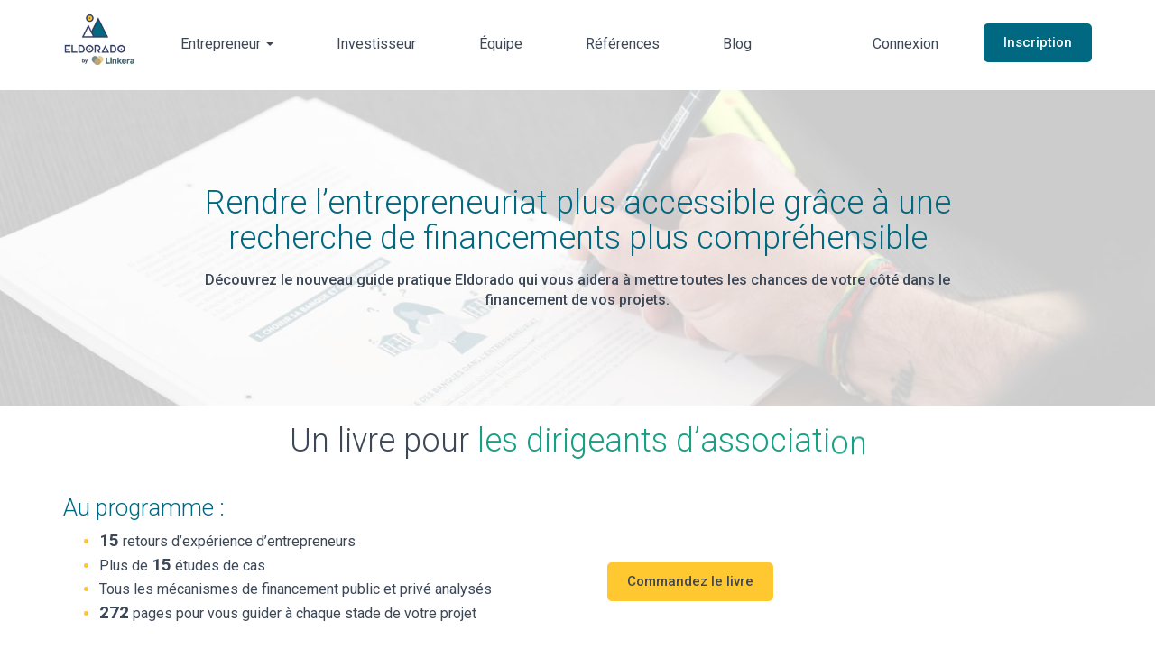

--- FILE ---
content_type: text/html; charset=utf-8
request_url: https://eldorado.co/livre/trouver-son-financement
body_size: 26809
content:
<!DOCTYPE html>
<html lang="en" dir="ltr" prefix="content: http://purl.org/rss/1.0/modules/content/ dc: http://purl.org/dc/terms/ foaf: http://xmlns.com/foaf/0.1/ rdfs: http://www.w3.org/2000/01/rdf-schema# sioc: http://rdfs.org/sioc/ns# sioct: http://rdfs.org/sioc/types# skos: http://www.w3.org/2004/02/skos/core# xsd: http://www.w3.org/2001/XMLSchema#">
<head>
  <link rel="profile" href="https://www.w3.org/1999/xhtml/vocab" />
  <meta name="viewport" content="width=device-width, initial-scale=1.0">

  <meta property="fb:app_id" content="271342113743398" />
  <meta property="fb:admins" content="10153132199258506"/>


  <meta http-equiv="Content-Type" content="text/html; charset=utf-8" />
<link rel="shortcut icon" href="https://eldorado.co/sites/all/themes/anon/favicon.ico" type="image/vnd.microsoft.icon" />
<meta name="description" content="Découvrez le nouveau guide pratique Eldorado qui vous aidera à mettre toutes les chances de votre côté dans le financement de vos projets." />
<meta name="generator" content="Drupal 7 (https://www.drupal.org)" />
<link rel="canonical" href="https://eldorado.co/livre/trouver-son-financement" />
<link rel="shortlink" href="https://eldorado.co/node/41981" />
<meta property="og:site_name" content="Obtenez les meilleurs financements pour votre projet | Eldorado" />
<meta property="og:type" content="website" />
<meta property="og:url" content="https://eldorado.co/livre/trouver-son-financement" />
<meta property="og:title" content="Obtenez les meilleurs financements pour votre projet" />
<meta property="og:description" content="Découvrez le nouveau guide pratique Eldorado qui vous aidera à mettre toutes les chances de votre côté dans le financement de vos projets." />
<meta property="og:updated_time" content="2021-04-13T02:20:33+02:00" />
<meta property="og:image" content="https://d3kqkuy1hpjocx.cloudfront.net/s3fs-public/livre_eldo.jpg" />
<meta property="og:image:url" content="https://d3kqkuy1hpjocx.cloudfront.net/s3fs-public/livre_eldo.jpg" />
<meta property="og:image:secure_url" content="https://d3kqkuy1hpjocx.cloudfront.net/s3fs-public/livre_eldo.jpg" />
<meta name="twitter:card" content="summary" />
<meta name="twitter:creator" content="@AdrienChl" />
<meta name="twitter:creator:id" content="1274672244" />
<meta name="twitter:url" content="https://eldorado.co/livre/trouver-son-financement" />
<meta name="twitter:title" content="Obtenez les meilleurs financements pour votre projet" />
<meta name="twitter:description" content="Découvrez le nouveau guide pratique Eldorado qui vous aidera à mettre toutes les chances de votre côté dans le financement de vos projets." />
<meta name="twitter:image" content="https://d3kqkuy1hpjocx.cloudfront.net/s3fs-public/livre_eldo.jpg" />
<meta property="article:published_time" content="2021-04-07T02:03:30+02:00" />
<meta property="article:modified_time" content="2021-04-13T02:20:33+02:00" />
  <title>Obtenez les meilleurs financements pour votre projet | Eldorado</title>
  <style>
@import url("https://eldorado.co/modules/system/system.base.css?t209sv");
</style>
<style>
@import url("https://eldorado.co/modules/field/theme/field.css?t209sv");
@import url("https://eldorado.co/sites/all/modules/logintoboggan/logintoboggan.css?t209sv");
@import url("https://eldorado.co/modules/node/node.css?t209sv");
@import url("https://eldorado.co/sites/all/modules/views/css/views.css?t209sv");
@import url("https://eldorado.co/sites/all/modules/ckeditor/css/ckeditor.css?t209sv");
</style>
<style>
@import url("https://eldorado.co/sites/all/modules/colorbox/styles/default/colorbox_style.css?t209sv");
@import url("https://eldorado.co/sites/all/modules/ctools/css/ctools.css?t209sv");
@import url("https://eldorado.co/sites/all/modules/linkedin/linkedin_auth/linkedin_auth.css?t209sv");
@import url("https://eldorado.co/sites/all/modules/linkedin/linkedin_status/linkedin_status.css?t209sv");
@import url("https://eldorado.co/sites/all/modules/rate/rate.css?t209sv");
</style>
<link type="text/css" rel="stylesheet" href="//cdnjs.cloudflare.com/ajax/libs/intl-tel-input/16.0.2/css/intlTelInput.css" media="all" />
<link type="text/css" rel="stylesheet" href="https://cdn.jsdelivr.net/npm/bootstrap@3.4.1/dist/css/bootstrap.css" media="all" />
<link type="text/css" rel="stylesheet" href="https://cdn.jsdelivr.net/npm/@unicorn-fail/drupal-bootstrap-styles@0.0.2/dist/3.3.1/7.x-3.x/drupal-bootstrap.css" media="all" />
<style>
@import url("https://eldorado.co/sites/all/themes/anon/css/main.min.css?t209sv");
</style>
<link type="text/css" rel="stylesheet" href="//fonts.googleapis.com/css?family=Roboto:100,100i,300,300i,400,400i,500,500i,700,700i,900,900i&amp;display=block&amp;t209sv" media="all" />
  <!-- HTML5 element support for IE6-8 -->
  <!--[if lt IE 9]>
    <script src="https://cdn.jsdelivr.net/html5shiv/3.7.3/html5shiv-printshiv.min.js"></script>
  <![endif]-->
  <script src="https://eldorado.co/sites/all/modules/jquery_update/replace/jquery/2.2/jquery.min.js?v=2.2.4"></script>
<script src="https://eldorado.co/misc/jquery-extend-3.4.0.js?v=2.2.4"></script>
<script src="https://eldorado.co/misc/jquery-html-prefilter-3.5.0-backport.js?v=2.2.4"></script>
<script src="https://eldorado.co/misc/jquery.once.js?v=1.2"></script>
<script src="https://eldorado.co/misc/drupal.js?t209sv"></script>
<script src="https://eldorado.co/sites/all/modules/jquery_update/js/jquery_browser.js?v=0.0.1"></script>
<script src="https://cdn.jsdelivr.net/npm/bootstrap@3.4.1/dist/js/bootstrap.js"></script>
<script src="https://eldorado.co/sites/all/modules/entityreference/js/entityreference.js?t209sv"></script>
<script src="https://eldorado.co/sites/all/modules/pms-7.x-1.0/pms/js/prevent_multiple_submit.js?t209sv"></script>
<script>window.dataLayer = window.dataLayer || [];</script>
<script src="https://eldorado.co/sites/all/libraries/colorbox/jquery.colorbox-min.js?t209sv"></script>
<script src="https://eldorado.co/sites/all/modules/colorbox/js/colorbox.js?t209sv"></script>
<script src="https://eldorado.co/sites/all/modules/colorbox/styles/default/colorbox_style.js?t209sv"></script>
<script src="https://eldorado.co/sites/all/modules/matomo/matomo.js?t209sv"></script>
<script>var _paq = _paq || [];(function(){var u=(("https:" == document.location.protocol) ? "https://eldorado.co/analytics/" : "http://eldorado.co/analytics/");_paq.push(["setSiteId", "1"]);_paq.push(["setTrackerUrl", u+"matomo.php"]);_paq.push(["setDoNotTrack", 1]);function getCookie(name) {
    var value = "; " + document.cookie;
    var parts = value.split("; " + name + "=");
    if (parts.length == 2)
        return parts.pop().split(";").shift();
}
function eraseCookie(name) {
    document.cookie = name + '=; Max-Age=-99999999;';
}

if (getCookie('user_login') == 'login') {
    eraseCookie('user_update');
    _paq.push(['trackEvent', 'Documentary', 'Login', 'Success']);
    eraseCookie('user_login');
}

if (getCookie('user_logout') == 'logout') {
    _paq.push(['trackEvent', 'Documentary', 'Logout', 'Success']);
    eraseCookie('user_logout');

    if (getCookie('user_name')) {
        eraseCookie('user_name');
    }

}

if (getCookie('user_update') == 'update') {
    _paq.push(['trackEvent', 'Documentary', 'Update', 'Success']);
    eraseCookie('user_update');
}

if (getCookie('user_update_node') == 'update_node') {
    if (getCookie('user_update') == 'update') {
        eraseCookie('user_update');
    }

    _paq.push(['trackEvent', 'Documentary', 'Update Node', 'Success']);
    eraseCookie('user_update_node');
}

if (getCookie('user_new_node') == 'new_node') {
    _paq.push(['trackEvent', 'Documentary', 'New node', 'Success']);
    eraseCookie('user_new_node');
}_paq.push(["trackPageView"]);_paq.push(["setIgnoreClasses", ["no-tracking","colorbox"]]);_paq.push(["enableLinkTracking"]);var d=document,g=d.createElement("script"),s=d.getElementsByTagName("script")[0];g.type="text/javascript";g.defer=true;g.async=true;g.src=u+"matomo.js";s.parentNode.insertBefore(g,s);})();</script>
<script>(function(e,t){var n=e.amplitude||{_q:[],_iq:{}};var r=t.createElement("script")
      ;r.type="text/javascript";r.async=true
      ;r.src="https://cdn.amplitude.com/libs/amplitude-4.4.0-min.gz.js"
      ;r.onload=function(){if(e.amplitude.runQueuedFunctions){
        e.amplitude.runQueuedFunctions()}else{
        console.log("[Amplitude] Error: could not load SDK")}}
      ;var i=t.getElementsByTagName("script")[0];i.parentNode.insertBefore(r,i)
      ;function s(e,t){e.prototype[t]=function(){
        this._q.push([t].concat(Array.prototype.slice.call(arguments,0)));return this}}
        var o=function(){this._q=[];return this}
        ;var a=["add","append","clearAll","prepend","set","setOnce","unset"]
        ;for(var u=0;u<a.length;u++){s(o,a[u])}n.Identify=o;var c=function(){this._q=[]
          ;return this}
        ;var l=["setProductId","setQuantity","setPrice","setRevenueType","setEventProperties"]
        ;for(var p=0;p<l.length;p++){s(c,l[p])}n.Revenue=c
        ;var d=["init","logEvent","logRevenue","setUserId","setUserProperties","setOptOut","setVersionName","setDomain","setDeviceId","setGlobalUserProperties","identify","clearUserProperties","setGroup","logRevenueV2","regenerateDeviceId","logEventWithTimestamp","logEventWithGroups","setSessionId","resetSessionId"]
        ;function v(e){function t(t){e[t]=function(){
          e._q.push([t].concat(Array.prototype.slice.call(arguments,0)))}}
          for(var n=0;n<d.length;n++){t(d[n])}}v(n);n.getInstance=function(e){
          e=(!e||e.length===0?"$default_instance":e).toLowerCase()
          ;if(!n._iq.hasOwnProperty(e)){n._iq[e]={_q:[]};v(n._iq[e])}return n._iq[e]}
        ;e.amplitude=n})(window,document);
      amplitude.getInstance().init("30233b773a4caa4f6e5a6e2cac7c54ed", null, {
        // optional configuration options
        saveEvents: true,
        includeUtm: true,
        includeReferrer: true
      });</script>
<script defer="defer" src="//cdnjs.cloudflare.com/ajax/libs/intl-tel-input/16.0.2/js/intlTelInput.min.js"></script>
<script src="https://eldorado.co/sites/all/themes/anon/js/anon.js?t209sv"></script>
<script>jQuery.extend(Drupal.settings, {"basePath":"\/","pathPrefix":"","setHasJsCookie":0,"ajaxPageState":{"theme":"anon","theme_token":"f3CcEfhBa3Rm9PBaqzda8dEskXcouDUb1j62KZN2rPE","js":{"sites\/all\/themes\/bootstrap\/js\/bootstrap.js":1,"sites\/all\/modules\/jquery_update\/replace\/jquery\/2.2\/jquery.min.js":1,"misc\/jquery-extend-3.4.0.js":1,"misc\/jquery-html-prefilter-3.5.0-backport.js":1,"misc\/jquery.once.js":1,"misc\/drupal.js":1,"sites\/all\/modules\/jquery_update\/js\/jquery_browser.js":1,"https:\/\/cdn.jsdelivr.net\/npm\/bootstrap@3.4.1\/dist\/js\/bootstrap.js":1,"sites\/all\/modules\/entityreference\/js\/entityreference.js":1,"sites\/all\/modules\/pms-7.x-1.0\/pms\/js\/prevent_multiple_submit.js":1,"0":1,"sites\/all\/libraries\/colorbox\/jquery.colorbox-min.js":1,"sites\/all\/modules\/colorbox\/js\/colorbox.js":1,"sites\/all\/modules\/colorbox\/styles\/default\/colorbox_style.js":1,"sites\/all\/modules\/matomo\/matomo.js":1,"1":1,"2":1,"\/\/cdnjs.cloudflare.com\/ajax\/libs\/intl-tel-input\/16.0.2\/js\/intlTelInput.min.js":1,"sites\/all\/themes\/anon\/js\/anon.js":1},"css":{"modules\/system\/system.base.css":1,"sites\/all\/modules\/date_bs_popup\/themes\/datepicker.1.7.css":1,"modules\/field\/theme\/field.css":1,"sites\/all\/modules\/logintoboggan\/logintoboggan.css":1,"modules\/node\/node.css":1,"sites\/all\/modules\/views\/css\/views.css":1,"sites\/all\/modules\/ckeditor\/css\/ckeditor.css":1,"sites\/all\/modules\/colorbox\/styles\/default\/colorbox_style.css":1,"sites\/all\/modules\/ctools\/css\/ctools.css":1,"sites\/all\/modules\/linkedin\/linkedin_auth\/linkedin_auth.css":1,"sites\/all\/modules\/linkedin\/linkedin_profile\/linkedin_profile.css":1,"sites\/all\/modules\/linkedin\/linkedin_status\/linkedin_status.css":1,"sites\/all\/modules\/rate\/rate.css":1,"\/\/cdnjs.cloudflare.com\/ajax\/libs\/intl-tel-input\/16.0.2\/css\/intlTelInput.css":1,"https:\/\/cdn.jsdelivr.net\/npm\/bootstrap@3.4.1\/dist\/css\/bootstrap.css":1,"https:\/\/cdn.jsdelivr.net\/npm\/@unicorn-fail\/drupal-bootstrap-styles@0.0.2\/dist\/3.3.1\/7.x-3.x\/drupal-bootstrap.css":1,"sites\/all\/themes\/anon\/css\/main.min.css":1,"\/\/fonts.googleapis.com\/css?family=Roboto:100,100i,300,300i,400,400i,500,500i,700,700i,900,900i\u0026display=block":1}},"colorbox":{"opacity":"0.85","current":"{current} of {total}","previous":"\u00ab Prev","next":"Next \u00bb","close":"Close","maxWidth":"98%","maxHeight":"98%","fixed":true,"mobiledetect":true,"mobiledevicewidth":"480px","file_public_path":"\/sites\/default\/files","specificPagesDefaultValue":"admin*\nimagebrowser*\nimg_assist*\nimce*\nnode\/add\/*\nnode\/*\/edit\nprint\/*\nprintpdf\/*\nsystem\/ajax\nsystem\/ajax\/*"},"hide_sectors":true,"better_exposed_filters":{"views":{"relation_company_financing_":{"displays":{"block_1":{"filters":{"combine":{"required":false}}}}},"referencing_to_people":{"displays":{"block":{"filters":[]}}}}},"matomo":{"trackMailto":1,"trackColorbox":1},"bootstrap":{"anchorsFix":"0","anchorsSmoothScrolling":"0","formHasError":1,"popoverEnabled":"1","popoverOptions":{"animation":1,"html":0,"placement":"right","selector":"","trigger":"click","triggerAutoclose":1,"title":"","content":"","delay":0,"container":"body"},"tooltipEnabled":"1","tooltipOptions":{"animation":1,"html":0,"placement":"auto left","selector":"","trigger":"hover focus","delay":0,"container":"body"}}});</script>

  
    <!-- Global site tag (gtag.js) - Google Analytics -->
    <script async src="https://www.googletagmanager.com/gtag/js?id=UA-118656794-1"></script>
    <script>

      function gtag(){dataLayer.push(arguments);}
      gtag('js', new Date());

      gtag('config', 'UA-118656794-1');
    </script>
    <script>(function(w,d,s,l,i){w[l]=w[l]||[];w[l].push({'gtm.start': new Date().getTime(),event:'gtm.js'});var f=d.getElementsByTagName(s)[0],j=d.createElement(s),dl=l!='dataLayer'?'&l='+l:'';j.async=true;j.src='https://www.googletagmanager.com/gtm.js?id='+i+dl;f.parentNode.insertBefore(j,f);})(window,document,'script','dataLayer','GTM-NJZJFLM');</script>
    <!-- Global site tag (gtag.js) - Google Analytics -->

    <!-- Amplitude -->
    <script type="text/javascript">
      (function(e,t){var n=e.amplitude||{_q:[],_iq:{}};var r=t.createElement("script")
      ;r.type="text/javascript";r.async=true
      ;r.src="https://cdn.amplitude.com/libs/amplitude-4.4.0-min.gz.js"
      ;r.onload=function(){if(e.amplitude.runQueuedFunctions){
        e.amplitude.runQueuedFunctions()}else{
        console.log("[Amplitude] Error: could not load SDK")}}
      ;var i=t.getElementsByTagName("script")[0];i.parentNode.insertBefore(r,i)
      ;function s(e,t){e.prototype[t]=function(){
        this._q.push([t].concat(Array.prototype.slice.call(arguments,0)));return this}}
        var o=function(){this._q=[];return this}
        ;var a=["add","append","clearAll","prepend","set","setOnce","unset"]
        ;for(var u=0;u<a.length;u++){s(o,a[u])}n.Identify=o;var c=function(){this._q=[]
          ;return this}
        ;var l=["setProductId","setQuantity","setPrice","setRevenueType","setEventProperties"]
        ;for(var p=0;p<l.length;p++){s(c,l[p])}n.Revenue=c
        ;var d=["init","logEvent","logRevenue","setUserId","setUserProperties","setOptOut","setVersionName","setDomain","setDeviceId","setGlobalUserProperties","identify","clearUserProperties","setGroup","logRevenueV2","regenerateDeviceId","logEventWithTimestamp","logEventWithGroups","setSessionId","resetSessionId"]
        ;function v(e){function t(t){e[t]=function(){
          e._q.push([t].concat(Array.prototype.slice.call(arguments,0)))}}
          for(var n=0;n<d.length;n++){t(d[n])}}v(n);n.getInstance=function(e){
          e=(!e||e.length===0?"$default_instance":e).toLowerCase()
          ;if(!n._iq.hasOwnProperty(e)){n._iq[e]={_q:[]};v(n._iq[e])}return n._iq[e]}
        ;e.amplitude=n})(window,document);
      amplitude.getInstance().init("30233b773a4caa4f6e5a6e2cac7c54ed", null, {
        // optional configuration options
        saveEvents: true,
        includeUtm: true,
        includeReferrer: true
      });
    </script>
    <!-- End Amplitude -->


  
</head>
<body class="html not-front not-logged-in no-sidebars page-node page-node- page-node-41981 node-type-page i18n-en">

  <noscript><iframe src="https://www.googletagmanager.com/ns.html?id=GTM-NJZJFLM" height="0" width="0" style="display:none;visibility:hidden"></iframe></noscript>

  <div id="skip-link">
    <a href="#main-content" class="element-invisible element-focusable">Skip to main content</a>
  </div>


  <style type="text/css">
.text-container {
  position: relative;
  overflow: hidden;
}
.text {
  min-height: 11vh;
  display: flex;
  align-items: center;
  justify-content: center;
  font-size: 36px;
  font-weight: 300;
}

.text > p {
  display: inline-block;
  vertical-align: top;
  margin: 0;
  color: #3c4858;
}

.text > p:nth-child(1) {
  opacity: 0;
}
.word {
  position: absolute;
  /*min-width: 360px;*/
  opacity: 0;
}

.letter {
  display: inline-block;
  position: relative;
  float: left;
  transform: translateZ(25px);
  transform-origin: 50% 50% 25px;
}

.letter.out {
  transform: rotateX(90deg);
  transition: transform 0.32s cubic-bezier(0.55, 0.055, 0.675, 0.19);
}

.letter.behind {
  transform: rotateX(-90deg);
}

.letter.in {
  transform: rotateX(0deg);
  transition: transform 0.38s cubic-bezier(0.175, 0.885, 0.32, 1.275);
}

.wisteria {
  color: #8e44ad;
}

.belize {
  color: #2980b9;
}

.pomegranate {
  color: #c0392b;
}

.green {
  color: #16a085;
}

.midnight {
  color: mediumslateblue;
}

.midnight2 {
  color: mediumslategreen;
}
.fluidTop {
  display: flex;
  align-items: center;
  justify-content: center;
  background: url(https://d3kqkuy1hpjocx.cloudfront.net/s3fs-public/livre_eldo2.jpg);
  background-size: cover;
  background-position: center center;
  min-height: 30vh;
}
.bgLivre {
  max-width: 800px;
}
.top-banner-section {
  display: grid;
  grid-template-columns: 1fr;
  grid-template-rows: 350px;
  grid-column-gap: 0px;
  grid-row-gap: 0px;
  align-content: center;
  justify-content: center;
}
.top-banner-section .banner-image-div {
  grid-area: 1/1/2/2;
}
.top-banner-section .banner-overlay-div {
  grid-area: 1/1/2/2;
}
.top-banner-section .banner-text-div {
  grid-area: 1/1/2/2;
}

.banner-image {
  display: grid;
  min-width: 350px;
  width: 100%;
  height: 100%;
  object-fit: cover;
}

.banner-overlay-div {
  display: grid;
  max-width: 100%;
  background: black;
  /*background: linear-gradient(60deg, rgba(0, 0, 0, 0.7777485994) 30%, rgba(255, 255, 255, 0) 100%);*/
  background: linear-gradient(60deg, rgb(255 255 255 / 80%) 30%, rgb(255 255 255 / 80%) 100%);
}

.banner-text-div {
  display: grid;
  align-items: center;
  margin-left: 15px;
  margin-right: 15px;
  text-align: center;
}

h1.text-center.lowh1.c-green {
  /*font-size: calc(10pt + 0.15vw);*/
  /*letter-spacing: 0.05em;*/
  /*font-weight: bolder;*/
  /*text-transform: uppercase;*/
  /*color: white;*/
  max-width: 850px;
  margin: 0 auto;
}

.banner-body-text {
  margin-top: 1em;
  color: #3c4858;
  font-weight: 500;
  text-decoration: none;
  max-width: 850px;
  margin: 1em auto;
}

.banner-btn {
  margin-top: 1em;
}

.banner-btn-item {
  font-size: calc(8pt + 0.15vw);
  padding-top: calc(0.5em + 0.08vw);
  padding-bottom: calc(0.5em + 0.08vw);
  padding-left: calc(0.5em + 0.08vw);
  padding-right: calc(0.5em + 0.08vw);
  color: #006981;
  background-color: white;
  text-align: center;
  text-transform: uppercase;
  font-weight: bold;
  border: 1px solid white;
}
.banner-btn-item:link {
  text-decoration: none;
}
.banner-btn-item:visited {
  text-decoration: none;
}
.h2Livre {
  text-transform: none;
  color: #006981;
  /*font-weight: bolder;*/
  font-size: 1.6em;
}
.programme {
  margin-bottom: 30px;
}
.progChild {
    display: flex;
    align-items: center;
    justify-content: flex-start;
}
.programme ul li { color: #FFC730;}
.programme ul li p { color: #3c4858; line-height: 26px;}

.btn.btn-yellow {
  color: #3c4858;
  font-weight: 500;
  background-color: #ffc730;
  border: 2px solid #ffc730;
  margin: 15px auto;
  display: inline-block;
  transition: all 0.3s ease-in-out;
}
.guide .guideList {
  padding: 30px 30px 30px 0;
  background: #FFFFFF;
  box-shadow: 0px 4px 4px rgba(0, 0, 0, 0.25);
  border-radius: 5px;
  max-width: 380px;
  margin-bottom: 30px;
  display: inline-block;
  vertical-align: middle;
}
.guideList ol li { color: #FFC730; margin-bottom: 15px;}
.guideList ol li p { color: #3c4858;}
.guideChild {
    display: flex;
    align-items: center;
    justify-content: space-around;
}
.livreCouv {
    background: #FFFFFF;
    /* box-shadow: 0px 4px 4px rgb(0 0 0 / 25%); */
    border-radius: 5px;
    max-width: 350px;
    margin-bottom: 30px;
    display: inline-block;
    vertical-align: middle;
}
.video {
  margin-bottom: 30px;
}
.videoWrapper {
  position: relative;
  padding-bottom: 56.25%; /* 16:9 */
  height: 0;
}
.videoWrapper iframe {
  position: absolute;
  top: 0;
  left: 0;
  width: 100%;
  height: 100%;
}
.adri {
  background-image: url(https://d3kqkuy1hpjocx.cloudfront.net/s3fs-public/livre_adri.jpg);
  background-position: center center;
  background-size: cover;
  min-width: 350px;
  min-height: 60vh;
  border-radius: 5px;
}
.tatiana {
  background-image: url(https://d3kqkuy1hpjocx.cloudfront.net/s3fs-public/livre_tatiana.jpg);
  background-position: center center;
  background-size: cover;
  min-width: 150px;
  min-height: 20vh;
  margin: 3vh 2vw;
  border-radius: 5px;
}
.tatiana2 {
    background-image: url(https://d3kqkuy1hpjocx.cloudfront.net/s3fs-public/livre_adrien_investir_en_entreprise.jpg);
    background-position: center center;
    background-size: cover;
    min-width: 210px;
    min-height: 26vh;
    margin: 2vh 0;
    border-radius: 5px;
}
.auteurBlocks {
  display: flex;
}
.imgAuteur, .textAuteur {
  display: inline-block;
  vertical-align: middle;
}
.textAuteur blockquote::before {
  content: open-quote;
  font-size: 45px;
  color: #006981;
  line-height: 15px;
  vertical-align: top;
}
.textAuteur blockquote.textAdri::after {
  content: close-quote;
  font-size: 45px;
  color: #006981;
  line-height: 15px;
  vertical-align: bottom;
  float: right;
}
.textAuteur blockquote.textTat::after {
  content: close-quote;
  font-size: 45px;
  color: #006981;
  line-height: 15px;
  vertical-align: bottom;
  position: absolute;
  bottom: 0;
}
.textAuteur blockquote {
  quotes: "“" "”" "‘" "’";
  border: none;
  padding: 30px;
  position: relative;
  margin-bottom: 0;
}
.FullWidthDisco {
    background: linear-gradient(282.45deg,rgba(48,59,99,0.9) 0%,rgba(0,105,128,0.9) 100%);
    padding: 60px 0 40px;
}
.FullWidthDisco h2 {
    font-family: Roboto;
    font-style: normal;
    font-weight: bold;
    font-size: 32px;
    line-height: 34px;
    text-align: center;
    color: #FAFAFA;
    text-shadow: 0 2px 7px rgb(0 0 0 / 15%);
    max-width: 800px;
    margin-right: auto;
    margin-left: auto;
}
.FullWidthDisco h3 {
    font-family: Roboto;
    font-style: normal;
    font-weight: normal;
    font-size: 26px;
    line-height: 28px;
    text-align: center;
    color: #FAFAFA;
    opacity: .8;
    text-shadow: 0 2px 7px rgb(0 0 0 / 15%);
    max-width: 800px;
    margin-right: auto;
    margin-left: auto;
}
.FullWidthDisco .actionsDiscover {
    display: -webkit-flex;
    display: -ms-flexbox;
    display: -ms-flex;
    display: flex;
    -webkit-justify-content: space-around;
    -ms-justify-content: space-around;
    justify-content: space-around;
    -webkit-align-content: center;
    -ms-align-content: center;
    align-content: center;
    -webkit-align-items: center;
    -ms-align-items: center;
    align-items: center;
    min-height: 100px;
    max-width: 800px;
    margin-right: auto;
    margin-left: auto;
}
div.hbspt-form {
    display: flex;
    align-content: flex-start;
    align-items: center;
    justify-content: center;
    min-height: 15vh;
}
.hscoming .hs_recaptcha {
    height: 0px;
    overflow: hidden;
    display: none;
}
.hscoming .hs-error-msgs {
    position: absolute;
    bottom: -25px;
    font-size: 12px;
    padding-left: 0;
    list-style: none;
}
.hscoming .hs_submit input.hs-button {
  color: #3c4858;
  font-weight: 500;
  background-color: #ffc730;
  border: 2px solid #ffc730;
  margin: 15px auto;
  display: inline-block;
  transition: all 0.3s ease-in-out;
  height: 40px;
  border-top-right-radius: 5px;
  border-bottom-right-radius: 5px;
}
.hscoming .hs_email > label { display: none; }
.hscoming .hs_email input.hs-input {
  color: #3c4858;
  font-weight: 500;
  background-color: #fff;
  border: 2px solid #ffc730;
  margin: 15px auto;
  display: inline-block;
  transition: all 0.3s ease-in-out;
  min-width: 350px;
  padding-left: 15px;
  height: 40px;
  border-top-left-radius: 5px;
  border-bottom-left-radius: 5px;
}
.hscoming .hs_submit, .hs_email {
  display: inline-block;
  vertical-align: middle;
  position: relative;
}
.containerContent {
  display: flex;
  flex-wrap: wrap;
}
.containerContent > div {
  padding: 1vh 3vw;
  flex: 49%;
}
.cardContent {
  background: #FFFFFF;
  box-shadow: 0px 4px 4px rgba(0, 0, 0, 0.25);
  border-radius: 5px;
  margin-bottom: 30px;
  max-width: 440px;
  height: 250px;
  display: flex;
  align-items:center;
  justify-content: center;
  background-position: center center;
  background-size: cover;
  cursor: pointer;
  transition: all 0.2s ease-in-out;
}
.cardContent:hover {
 transform: scale(1.05);
}
.cardContent > p {
  color: transparent;
}
.cardContent.One {background-image: url(/sites/all/themes/anon/img/livre/toutinvest.png)}
.cardContent.Two {background-image: url(/sites/all/themes/anon/img/livre/bpifrance.png)}
.cardContent.Three {background-image: url(/sites/all/themes/anon/img/livre/gloassaire.png)}
.cardContent.Four {background-image: url(/sites/all/themes/anon/img/livre/modelesu.png)}
.cardContent.Five {background-image: url(/sites/all/themes/anon/img/livre/sitesutiles.png)}
.cardContent.Six {background-image: url(/sites/all/themes/anon/img/livre/blog.png)}


.containerCouv {
  z-index: 1;
  perspective:3000px;
}
.containerCouv .book {
  position: relative;
  display: block;
  width: 350px;
  height: 480px;
  margin: 5% auto;
  border-radius: 2px 4px 4px 2px;
  background: linear-gradient(45deg,  #DAD5DC 0%, #f2ebf4 100%);
  font-family: acumin-pro, sans-serif;
  -webkit-box-shadow: 13px 13px 8px 0px rgba(151, 146, 153,0.6);
-moz-box-shadow: 13px 13px 8px 0px rgba(151, 146, 153,0.6);
box-shadow: 13px 13px 8px 0px rgba(151, 146, 153,0.6);
  font-weight: 400;
  color: #2b2b2b;
  -webkit-transform-style: preserve-3d;
  -moz-transform-style: preserve-3d;
  transform-style: preserve-3d;
  -webkit-transition: -webkit-transform .5s;
  -moz-transition: -moz-transform .5s;
  transition: transform .5s;
}
.containerCouv .book:hover {
  -webkit-transform: rotate3d(0,1,0,35deg);
  -moz-transform: rotate3d(0,1,0,35deg);
  transform: rotate3d(0,1,0,35deg);
}
.containerCouv .book > div,
.containerCouv .front > div {
  display: block;
  position: absolute;
}
.containerCouv .front {
  -webkit-transform-style: preserve-3d;
  -moz-transform-style: preserve-3d;
  transform-style: preserve-3d;
  -webkit-transform-origin: 0% 50%;
  -moz-transform-origin: 0% 50%;
  transform-origin: 0% 50%;
  -webkit-transition: -webkit-transform .5s;
  -moz-transition: -moz-transform .5s;
  transition: transform .5s;
  -webkit-transform: translate3d(0,0,20px);
  -moz-transform: translate3d(0,0,20px);
  transform: translate3d(0,0,20px);
  z-index: 10;
}
.containerCouv .front > div {
  width: 350px;
  height: 480px;
}
.containerCouv .left-side-book{
  width: 40px;
  left: -20px;
  height: 480px;
  /*background-color: rgba(232,229,234);*/
  background-color: rgb(247 208 57);
  -webkit-transform: rotate3d(0,1,0,-90deg);
  -moz-transform: rotate3d(0,1,0,-90deg);
  transform: rotate3d(0,1,0,-90deg);
}
.containerCouv .front > div {
  border-radius: 0 3px 3px 0;
  box-shadow:
    inset 4px 0 10px rgba(0, 0, 0, 0.1);
}
.containerCouv .front:after {
  content: '';
  position: absolute;
  top: 1px;
  bottom: 1px;
  left: -1px;
  width: 1px;
}
.containerCouv .cover:after {
  content: '';
  position: absolute;
  top: 0;
  left: 10px;
  bottom: 0;
  width: 3px;
  background: rgba(0,0,0,0.1);
  box-shadow: 1px 0 3px rgba(255, 255, 255, 0.1);
}
.containerCouv h2 {
  width: 450px;
  height: 40px;
  color: #2b2b2b;
  font-size: 15px;
  line-height: 40px;
  padding-right: 10px;
  text-align: right;
  -webkit-transform-origin: 0 0;
  -moz-transform-origin: 0 0;
  transform-origin: 0 0;
  -webkit-transform: rotate(90deg) translateY(-40px);
  -moz-transform: rotate(90deg) translateY(-40px);
  transform: rotate(90deg) translateY(-40px);
}
.containerCouv .cover {
 /*background: linear-gradient(45deg,  #DAD5DC 0%, #f2ebf4 100%);*/
 background-image: url(https://d3kqkuy1hpjocx.cloudfront.net/s3fs-public/livre-couv.png);
 background-position: center center;
 background-size: cover;
 background-repeat: no-repeat;
}
.containerCouv .left-side-book h2 span:first-child {
  font-weight: 400;
  font-size: 13px;
  padding-right: 20px;
}
.containerCouv .left-side-book h2 span:last-child{
  font-family: acumin-pro, sans-serif;
}

.linksLivre {
    display: flex;
    align-items: center;
    justify-content: space-around;
    margin: 30px 0 60px;
    flex-wrap: wrap;
}
.linksLivre > a {
  transition: all 0.2s ease-in-out;
  box-shadow: 0px 4px 4px rgb(0 0 0 / 25%);
  border-radius: 5px;
  padding: 5px;
  background-color: white;
  margin: 15px 30px;
}
.linksLivre > a:hover {
  transform: scale(1.05);
}

@media (max-width: 768px) {
.text {
  flex-direction: column;
  font-size: 1.4em;
}
.text > p:nth-child(2) {
    text-align: left;
    min-width: 82%;
}
.word {
    left: 50%;
    transform: translate(-50%, 0);
}
.auteurBlocks {
  flex-direction: column;
}
div.pense {
    background: none;
    min-height: auto;
    padding-top: 0 !important;
    margin-bottom: 60px;
}
.tatiana2 {
    width: 300px;
    height: 408px;
    margin: 2vh auto;
}
.containerContent > div {
    max-width: 100%;
    padding: 0;
    flex: 100%;
}
.cardContent {
    max-width: 100%;
    max-height: calc((100vw - 30px) / 1.754);
}
.guideChild, .progChild {
  flex-direction: column;
}
}
.freeBP p {
    text-align: center;
    margin: 15px auto 30px;
    background: #016a81;
    color: white;
    padding: 15px;
    border-radius: 100px;
    /* border-radius: 3px; */
}
.freeBP p a{
    color: white;
    text-decoration: none;
}
</style>

<!--HEADER-->
  

<nav class="navbar navbar-default navbar-fixed-top">
  <div class="container">
    <div class="navbar-header">
      <button type="button" class="navbar-toggle collapsed" data-toggle="collapse" data-target="#eldo-navbar-collapse" aria-expanded="false">
        <span class="sr-only">Toggle navigation</span>
        <span class="icon-bar"></span>
        <span class="icon-bar"></span>
        <span class="icon-bar"></span>
      </button>
      <a class="navbar-brand" href="/"><img width="80" src="/sites/all/themes/anon/img/logo/logo_eldo_linkera.png"></a>
    </div>

    <div class="collapse navbar-collapse" id="eldo-navbar-collapse">
        <ul class="nav navbar-nav">

          <li class="dropdown">
            <a href="#" class="dropdown-toggle" data-toggle="dropdown" role="button" aria-haspopup="true" aria-expanded="false">
            Entrepreneur&nbsp;<span class="caret"></span>
            </a>
            <ul class="dropdown-menu">
              <li class=""><a href="/fr/startups">Plateforme</a></li>
              <li class=""><a href="/fr/innovation">Financements non-dilutifs</a></li>
              <li class=""><a href="/fr/cir-cii-c2i-statut-jei">Financement de la R&D</a></li>
              <li class=""><a href="/fr/conseil-et-levee-de-fonds">Conseil et levée de fonds</a></li>
              <li class=""><a href="/estimateur-de-valorisation-startup">Estimez votre valorisation</a></li>

              <!-- <li class=""><a href="/fr/pricing">Nos offres</a></li> -->
            </ul>

          <!-- <li class=""><a href="/fr/startups">Entrepreneur</a></li> -->
          <li class=""><a href="/fr/investisseurs">Investisseur</a></li>
          <!-- <li class=""><a href="/fr/innovation">Innovation</a></li>
          <li class=""><a href="/fr/conseil">Levée de fonds</a></li>
          <li class=""><a href="/fr/pricing">Nos offres</a></li> -->
          <li class=""><a class="qui-sommes-nous" href="/fr/qui-sommes-nous">Équipe</a></li>
          <li class=""><a href="/fr/references-clients">Références</a></li>
          <li class=""><a class="blog-a" href="/blog">Blog</a></li>
          <!-- <li class=""><a class="livre-a" href="/livre/trouver-son-financement">Livre</a><a href="/livre/trouver-son-financement" class="livre-ico glyphicon glyphicon-book"></a></li> -->
        </ul>

        <ul class="nav navbar-nav navbar-right">
                                <li class=""><a class="login-a" href="/fr/signin" class="inscription signin">Connexion</a><a  class="login-ico glyphicon glyphicon-user" href="/fr/signin" class="inscription signin"></a></li>
                    <li class=""><a href="/fr/signup" class="inscription signup btn bg-green c-white">Inscription</a></li>
                    </ul>

        <ul class="nav navbar-nav navbar-mobile">
            <li class=""><a href="/fr/startups">Entrepreneurs</a></li>
            <li class=""><a href="/fr/investisseurs">Investisseurs</a></li>
            <li class=""><a href="/fr/innovation">Innovation</a></li>
            <li class=""><a href="/fr/cir-cii-c2i-statut-jei">Financement de la R&D</a></li>
            <li class=""><a href="/fr/conseil-et-levee-de-fonds">Conseil et levée de fonds</a></li>
            <li class=""><a href="/fr/pricing">Nos offres</a></li>
            <li class=""><a href="/blog">Blog</a></li>
            <!--<li class=""><a href="/livre/trouver-son-financement">Livre</a></li>-->

                                <li class=""><a href="/fr/signin" class="inscription signin btn bg-whiteBordered c-blue">Connexion</a></li>
                    <li class=""><a href="/fr/signup" class="inscription signup btn bg-green c-white">Inscription</a></li>
                    </ul>
    </div>
  </div>
</nav>
<!--HEADER-->

<!--TOP ILLU-->
<!-- The CSS grid that makes up the entirety of the hero image/banner image area -->
<section class="top-banner-section">
  <!-- The CSS grid area that displays the image (layer 1) -->
  <div class="banner-image-div">
    <img class="banner-image" src="https://d3kqkuy1hpjocx.cloudfront.net/s3fs-public/livre_eldo2.jpg" alt="Banner Image" />
  </div>
  <!-- The CSS grid area that displays the semi-transparent gradient overlay (layer 2) -->
  <div class="banner-overlay-div"></div>
  <!-- The CSS grid area that displays the content (layer 3) -->
  <div class="banner-text-div">
    <span class="banner-text">
      <h1 class="text-center lowh1 c-green">Rendre l’entrepreneuriat plus accessible grâce à une recherche de financements plus compréhensible</h1>
      <p class="banner-body-text">Découvrez le nouveau guide pratique Eldorado qui vous aidera à mettre toutes les chances de votre côté dans le financement de vos projets.</p>
      <!--<p class="banner-btn"><a class="banner-btn-item" href="https://www.cambermast.com">Pre commande &rsaquo;</a></p>-->
    </span>
  </div>
</section>
<!--Content-->
<div class="container-fluid">
  <div class="row">
    <div class="container">
      <div class="row">
        <div class="col-xs-12">
          <div class="text-container hidden-xs">
            <div class="text">
              <p>Un livre pour</p>
              <p>&nbsp;
                <span class="word wisteria">les fondateurs de start-ups.</span>
                <span class="word pomegranate">les entrepreneurs à impact.</span>
                <span class="word green">les dirigeants d’association.</span>
                <span class="word belize">les freelances.</span>
                <span class="word midnight">les franchisés.</span>
                <span class="word midnight">les commerçants.</span>
              </p>
            </div>
          </div>
          <div class="programme">
            <h2 class="h2Livre">Au programme :</h2>
            <div class="progChild">
              <ul>
                <li><p><span style="font-size: 19px;font-weight: bolder;">15</span> retours d’expérience d’entrepreneurs</p></li>
                <li><p>Plus de <span style="font-size: 19px;font-weight: bolder;">15</span> études de cas</p></li>
                <li><p>Tous les mécanismes de financement public et privé analysés</p></li>
                <li><p><span style="font-size: 19px;font-weight: bolder;">272</span> pages pour vous guider à chaque stade de votre projet</p></li>
              </ul>
              <p class="text-center" style="padding: 1vh 10vw;">
                <a class="btn btn-big btn-default btn-yellow orderMod" data-toggle="modal" data-target="#linksModal">Commandez le livre</a>
              </p>
            </div>
          </div>
          <div class="guide">
            <h2 class="h2Livre">Un guide pour chaque étape de votre parcours :</h2>
            <div class="guideChild">
              <div class="guideList">
                <ol>
                  <li><p>Se poser les bonnes questions au sujet du financement de son entreprise</p></li>
                  <li><p>Préparer sa stratégie de financement en amont de son lancement</p></li>
                  <li><p>Apprendre à bien s’entourer au cours de son développement</p></li>
                  <li><p>Financer son accélération et son déploiement à l’international</p></li>
                  <li><p>Anticiper une cession, revente mais aussi liquidation</p></li>
                  <li><p>Découvrir les dernières alternatives émergentes de financement</p></li>
                </ol>
              </div>
              <div class="livreCouv">
                <div class="containerCouv">
            		<div class="book">
            			<div class="front">
            				<div class="cover">
            				  <!--<img  class="img-responsive" src="https://d3kqkuy1hpjocx.cloudfront.net/s3fs-public/livre-couv.png" width="320">-->
            				</div>
            			</div>
            			<div class="left-side-book">
            				<h2>
            					<span>Adrien Chaltiel</span>
            					<span>Eldorado</span>
            				</h2>
            			</div>
            		</div>
            	</div>
              </div>
            </div>
          </div>
          <div class="preface">
            <h2 class="h2Livre">Découvrez le nouveau livre du même auteur</h2>
            <div class="auteurBlocks">
              <div class="imgAuteur">
                <div class="tatiana2"></div>
              </div>
              <div class="textAuteur">
                <p style="padding: 0 30px;">
                  <br>
                  <b>Investir en entreprise, toutes les clés pour se lancer</b><br>
                  <small>Soutenir une entreprise, participer à son développement et générer des revenus complémentaires, le projet semble ambitieux. Pourtant, avec des connaissances éclairées sur l’écosystème entrepreneurial, l’investissement est désormais accessible au grand public !</small>
                  <br><br>
                </p>
                <blockquote class="textTat">
                Si les risques existent, les avantages sont bien réels : taux de rendement intéressants, diversification des investissements, soutien aux entrepreneurs de demain et à l’économie française. Loin des entreprises cotées au CAC 40, ce livre vous donnera tous les outils pour investir dans les petites entreprises, les commerces en développement, les start-ups.
                </blockquote>
                <p class="text-center">
                  <a class="btn btn-big btn-default btn-yellow" href="/livre/investir-en-entreprise-toutes-les-cles-pour-se-lancer">Retrouvez le Tome 2</a><br><br><br>
                </p>
              </div>
            </div>
          </div>
          <div class="freeBP">
            <p>
              En ce moment, un template de business plan offert pour tout achat du livre !
              <br>
              Envoyez une preuve d’achat à <a href="/cdn-cgi/l/email-protection#b3d0dcddc7d2d0c7f3d6dfd7dcc1d2d7dc9dd0dc" target="_blank"><span class="__cf_email__" data-cfemail="f3909c9d87929087b3969f979c8192979cdd909c">[email&#160;protected]</span></a>
            </p>
          </div>
          <div class="video hscoming">
            <div class="videoWrapper">
              <!-- Copy & Pasted from YouTube -->
              <iframe width="560" height="349" src="https://www.youtube.com/embed/Ny46K1Seo44?rel=0&hd=1" frameborder="0" allowfullscreen></iframe>
            </div>
            <!--[if lte IE 8]>
            <script charset="utf-8" type="text/javascript" src="//js.hsforms.net/forms/v2-legacy.js"></script>
            <![endif]-->
            <script data-cfasync="false" src="/cdn-cgi/scripts/5c5dd728/cloudflare-static/email-decode.min.js"></script><script charset="utf-8" type="text/javascript" src="//js.hsforms.net/forms/v2.js"></script>
            <script>
              hbspt.forms.create({
            	region: "na1",
            	portalId: "4406866",
            	formId: "835f7840-b3f6-4fc7-9dc4-abe66d8b00b1"
            });
            </script>
          </div>
          <div class="intervenants">
            <h2 class="h2Livre">Avec des intervenants de tous horizons :</h2>
            <!--pense-->
<div class="pense">
  <div class="container">
    <div class="row">
      <div class="col-xs-12">
        <div class="penseBete">
          <!--<h2 class="c-green text-center">Ce qu'ils en pensent</h2>-->
          <div class="row">
            <div class="hidden-xs col-sm-12">
              <div id="penseCarousel" class="carousel slide" data-ride="carousel">
            <!-- Indicators -->
            <ol class="carousel-indicators">
              <li data-target="#penseCarousel" data-slide-to="0" class="active"></li>
              <li data-target="#penseCarousel" data-slide-to="1"></li>
              <li data-target="#penseCarousel" data-slide-to="2"></li>
              <li data-target="#penseCarousel" data-slide-to="3"></li>
              <li data-target="#penseCarousel" data-slide-to="4"></li>
              <li data-target="#penseCarousel" data-slide-to="5"></li>
              <li data-target="#penseCarousel" data-slide-to="6"></li>
              <li data-target="#penseCarousel" data-slide-to="7"></li>
            </ol>

            <!-- Wrapper for slides -->
            <div class="carousel-inner">
              <div class="item active">
                <div class="penseDoubleBox">
                  <div class="penseBox">
                    <div class="penseBoxAuthor">
                      <img src="/sites/all/themes/anon/img/livre/evasadoun.png" width="100" height="100">
                      <div class="penseBoxAuthorInfo">
                        <p class="c-green"><strong><a href="#" target="_blank">Eva Sadoun</a></strong></p>
                        <p class="c-green">Co-fondatrice et CEO de LITA.co et de Rift, chairwoman de Mouvement Impact France</p>
                      </div>
                    </div>
                    <div class="testi-wrap"><p class="open-bracket">“</p><p>La finance étant la colonne vertébrale de l’économie, la transformation de cette dernière passe nécessairement par une évolution des modèles financiers actuels.</p><p class="close-bracket">”</p></div>
                  </div>
                  <div class="penseBox">
                    <div class="penseBoxAuthor">
                      <img src="/sites/all/themes/anon/img/livre/thibaudhugdelarauze.jpg" width="100" height="100">
                      <div class="penseBoxAuthorInfo">
                      <p class="c-green"><strong><a href="#" target="_blank">Thibaud Hug de Larauze</a></strong></p>
                      <p class="c-green">Co-fondateur et CEO de Back Market</p>
                    </div>
                    </div>
                    <div class="testi-wrap"><p class="open-bracket">“</p><p>Au moment du seed, la recherche de financement répond à un besoin d’exister en tant qu’entreprise. En Série A, ta levée de fonds est stimulée par l’objectif de devenir leader sur ton marché.</p><p class="close-bracket">”</p></div>
                  </div>
                </div>
              </div>

              <div class="item">
                <div class="penseDoubleBox">
                  <div class="penseBox">
                    <div class="penseBoxAuthor">
                      <img src="/sites/all/themes/anon/img/livre/katborlongan.jpg" width="100" height="100">
                      <div class="penseBoxAuthorInfo">
                        <p class="c-green"><strong><a href="#" target="_blank">Kat Borlongan</a></strong></p>
                        <p class="c-green">Directrice de la French Tech</p>
                      </div>
                    </div>
                    <div class="testi-wrap"><p class="open-bracket">“</p><p>Pour produire les meilleures start-ups au monde, il faut maximiser le nombre d’individus en capacité d’entreprendre, quelles que soient leurs situations. Si on n’agit pas au niveau de l’inclusion, la France continuera à se priver du potentiel de nombreux talents.</p><p class="close-bracket">”</p></div>
                  </div>
                  <div class="penseBox">
                    <div class="penseBoxAuthor">
                      <img src="/sites/all/themes/anon/img/livre/yannmanzi.png" width="100" height="100">
                      <div class="penseBoxAuthorInfo">
                        <p class="c-green"><strong><a href="#" target="_blank">Yann Manzi</a></strong></p>
                        <p class="c-green">Fondateur et dirigeant d’Utopia 56</p>
                      </div>
                    </div>
                    <div class="testi-wrap"><p class="open-bracket">“</p><p>Le plus important dans une stratégie de recherche de financement pour son association est de diversifier ses sources de revenus pour n’être dépendant d’aucun acteur particulier.</p><p class="close-bracket">”</p></div>
                  </div>
                </div>
              </div>

              <div class="item">
                <div class="penseDoubleBox">
                  <div class="penseBox">
                    <div class="penseBoxAuthor">
                      <img src="/sites/all/themes/anon/img/livre/claudettelovencin.png" width="100" height="100">
                      <div class="penseBoxAuthorInfo">
                        <p class="c-green"><strong><a href="#" target="_blank">Claudette Lovencin</a></strong></p>
                        <p class="c-green">Co-fondatrice et CEO de FEMPO</p>
                      </div>
                    </div>
                    <div class="testi-wrap"><p class="open-bracket">“</p><p>Finances et supply chain sont les deux piliers d’une DNVB aux fondations solides.</p><p class="close-bracket">”</p></div>
                  </div>
                  <div class="penseBox">
                    <div class="penseBoxAuthor">
                      <img src="/sites/all/themes/anon/img/livre/steveguilllou.jpg" width="100" height="100">
                      <div class="penseBoxAuthorInfo">
                        <p class="c-green"><strong><a href="#" target="_blank">Steve Guillou</a></strong></p>
                        <p class="c-green">Co-fondateur et président d’Arkose</p>
                      </div>
                    </div>
                    <div class="testi-wrap"><p class="open-bracket">“</p><p>Depuis le début d’Arkose, on a perdu beaucoup d’argent. Ceci dit, nous sommes sur un modèle économique qui repose sur le volume et la nécessité d’aller vite. Ce qui va compter, c’est de maintenir la rentabilité à long terme</p><p class="close-bracket">”</p></div>
                    </div>
                </div>
              </div>

              <div class="item">
                <div class="penseDoubleBox">
                  <div class="penseBox">
                    <div class="penseBoxAuthor">
                      <img src="/sites/all/themes/anon/img/livre/paulineroux.jpg" width="100" height="100">
                      <div class="penseBoxAuthorInfo">
                        <p class="c-green"><strong><a href="#" target="_blank">Pauline Roux</a></strong></p>
                        <p class="c-green">Partner chez Elaia</p>
                      </div>
                    </div>
                    <div class="testi-wrap"><p class="open-bracket">“</p><p>Plus une term sheet sera détaillée, moins il y aura de surprises dans la négociation de la levée</p><p class="close-bracket">”</p></div>
                  </div>
                  <div class="penseBox">
                    <div class="penseBoxAuthor">
                      <img src="/sites/all/themes/anon/img/livre/wilfriedgranier.jpg" width="100" height="100">
                      <div class="penseBoxAuthorInfo">
                        <p class="c-green"><strong><a href="#" target="_blank">Wilfried Granier</a></strong></p>
                        <p class="c-green">Fondateur et CEO de Superprof</p>
                      </div>
                    </div>
                    <div class="testi-wrap"><p class="open-bracket">“</p><p>Lever des fonds n’est pas la condition sine qua non pour réaliser des acquisitions. Avec Superprof, nous avons acheté une quinzaine d’entreprises grâce à des emprunts bancaires amortissables sur sept ans</p><p class="close-bracket">”</p></div>
                  </div>
                </div>
              </div>

              <div class="item">
                <div class="penseDoubleBox">
                  <div class="penseBox">
                    <div class="penseBoxAuthor">
                      <img src="/sites/all/themes/anon/img/livre/yezalucas.png" width="100" height="100">
                      <div class="penseBoxAuthorInfo">
                        <p class="c-green"><strong><a href="#" target="_blank">Yéza Lucas</a></strong></p>
                        <p class="c-green">Coach freelance</p>
                      </div>
                    </div>
                    <div class="testi-wrap"><p class="open-bracket">“</p><p>Il est nécessaire de se poser la question de l’investissement à chaque changement de cap de son activité. C’est valable aussi bien pour définir son offre que quand on cherche à accélérer la croissance de son chiffre d’affaires.</p><p class="close-bracket">”</p></div>
                  </div>
                  <div class="penseBox">
                    <div class="penseBoxAuthor">
                      <img src="/sites/all/themes/anon/img/livre/julienhirth.jpg" width="100" height="100">
                      <div class="penseBoxAuthorInfo">
                        <p class="c-green"><strong><a href="#" target="_blank">Julien Hirth</a></strong></p>
                        <p class="c-green">Co-fondateur de Scibids Technology</p>
                      </div>
                    </div>
                    <div class="testi-wrap"><p class="open-bracket">“</p><p>Aux débuts de Scibids, nous avons répertorié avec mon associé tous les dispositifs qui pourraient nous aider au cours de notre activité. Cela a donné une roadmap à trois ans qui nous a permis d’anticiper les moments forts de la recherche de financements sur le volet R&D.</p><p class="close-bracket">”</p></div>
                  </div>
                </div>
              </div>

              <div class="item">
                <div class="penseDoubleBox">
                  <div class="penseBox">
                    <div class="penseBoxAuthor">
                      <img src="/sites/all/themes/anon/img/livre/leapons.png" width="100" height="100">
                      <div class="penseBoxAuthorInfo">
                        <p class="c-green"><strong><a href="#" target="_blank">Léa Pons</a></strong></p>
                        <p class="c-green">Directrice de Réseau Entreprendre 93</p>
                      </div>
                    </div>
                    <div class="testi-wrap"><p class="open-bracket">“</p><p>Notre démarche avec Réseau Entreprendre se concentre sur les personnes plutôt que sur les projets.</p><p class="close-bracket">”</p></div>
                  </div>
                  <div class="penseBox">
                    <div class="penseBoxAuthor">
                      <img src="/sites/all/themes/anon/img/livre/veroniquejacq.jpg" width="100" height="100">
                      <div class="penseBoxAuthorInfo">
                        <p class="c-green"><strong><a href="#" target="_blank">Véronique Jacq</a></strong></p>
                        <p class="c-green">Directrice du Pôle Digital Venture de Bpifrance</p>
                      </div>
                    </div>
                    <div class="testi-wrap"><p class="open-bracket">“</p><p>Un entrepreneur a tout intérêt à prendre contact avec Bpifrance, ne serait-ce que pour se tenir informé des financements et aides auxquels il pourra avoir accès au cours de son développement.</p><p class="close-bracket">”</p></div>
                  </div>
                </div>
              </div>

              <div class="item">
                <div class="penseDoubleBox">
                  <div class="penseBox">
                    <div class="penseBoxAuthor">
                      <img src="/sites/all/themes/anon/img/livre/juliendeclerq.jpg" width="100" height="100">
                      <div class="penseBoxAuthorInfo">
                        <p class="c-green"><strong><a href="#" target="_blank">Julien Declercq</a></strong></p>
                        <p class="c-green">Manager Associé de CECCA</p>
                      </div>
                    </div>
                    <div class="testi-wrap"><p class="open-bracket">“</p><p>De plus en plus, les véritables facteurs de différenciation d’un expert comptable ne se situent pas dans son métier mais dans tout l’écosystème de services qu’il propose autour de son activité principale.</p><p class="close-bracket">”</p></div>
                  </div>
                  <div class="penseBox">
                    <div class="penseBoxAuthor">
                      <img src="/sites/all/themes/anon/img/livre/corinnegiquel.jpg" width="100" height="100">
                      <div class="penseBoxAuthorInfo">
                        <p class="c-green"><strong><a href="#" target="_blank">Corinne Giquel</a></strong></p>
                        <p class="c-green">Fondatrice de Reconversion en Franchise</p>
                      </div>
                    </div>
                    <div class="testi-wrap"><p class="open-bracket">“</p><p>Le modèle de franchise a beau comporter moins de risques que d’autres branches de l'entrepreneuriat, il est tout à fait possible de se tromper ou échouer. La meilleure façon de l’éviter reste de bien se connaître, puis d’étudier minutieusement l’organisation, sa méthode de fonctionnement et ses retours sur investissement.</p><p class="close-bracket">”</p></div>
                  </div>
                </div>
              </div>

              <div class="item">
                <div class="penseDoubleBox">
                  <div class="penseBox">
                    <div class="penseBoxAuthor">
                      <img src="/sites/all/themes/anon/img/livre/sylvieguillonneau.jpg" width="100" height="100">
                      <div class="penseBoxAuthorInfo">
                        <p class="c-green"><strong><a href="#" target="_blank">Sylvie Guillonneau</a></strong></p>
                        <p class="c-green">Responsable du dispositif Néo Business en Caisse d’Epargne Bourgogne Franche-Comté</p>
                      </div>
                    </div>
                    <div class="testi-wrap"><p class="open-bracket">“</p><p>Un banquier qui saute au plafond en voyant un résultat négatif pour chacune des premières années d’activité d’une start-up ne sera pas un bon interlocuteur pour un entrepreneur. Il est donc impératif que tous deux parlent la même langue, que ce soit sur le volet financier ou opérationnel.</p><p class="close-bracket">”</p></div>
                  </div>
                </div>
              </div>
            </div>
          </div>
            </div>
            <div class="col-xs-12 hidden-sm hidden-md hidden-lg">
            <div id="penseCarouselMobile" class="carousel slide" data-ride="carousel" data-interval="10000">
             <!--Indicators -->
            <ol class="carousel-indicators">
              <li data-target="#penseCarouselMobile" data-slide-to="0" class="active"></li>
              <li data-target="#penseCarouselMobile" data-slide-to="1"></li>
              <li data-target="#penseCarouselMobile" data-slide-to="2"></li>
              <li data-target="#penseCarouselMobile" data-slide-to="3"></li>
              <li data-target="#penseCarouselMobile" data-slide-to="4"></li>
              <li data-target="#penseCarouselMobile" data-slide-to="5"></li>
              <li data-target="#penseCarouselMobile" data-slide-to="6"></li>
            </ol>

             <!--Wrapper for slides -->
            <div class="carousel-inner">
              <div class="item active">
                <div class="penseDoubleBox">
                  <div class="penseBox c380">
                    <div class="penseBoxAuthor">
                      <img src="/sites/all/themes/anon/img/livre/evasadoun.png" width="100" height="100">
                      <div class="penseBoxAuthorInfo">
                        <p class="c-green"><strong><a href="#" target="_blank">Eva Sadoun</a></strong></p>
                        <p class="c-green">Co-fondatrice et CEO de LITA.co et de Rift, chairwoman de Mouvement Impact France</p>
                      </div>
                    </div>
                    <div class="testi-wrap"><p class="open-bracket">“</p><p>La finance étant la colonne vertébrale de l’économie, la transformation de cette dernière passe nécessairement par une évolution des modèles financiers actuels.</p><p class="close-bracket">”</p></div>
                  </div>
                </div>
              </div>
              <div class="item">
                <div class="penseDoubleBox">
                  <div class="penseBox c380">
                    <div class="penseBoxAuthor">
                      <img src="/sites/all/themes/anon/img/livre/thibaudhugdelarauze.jpg" width="100" height="100">
                      <div class="penseBoxAuthorInfo">
                      <p class="c-green"><strong><a href="#" target="_blank">Thibaud Hug de Larauze</a></strong></p>
                      <p class="c-green">Co-fondateur et CEO de Back Market</p>
                    </div>
                    </div>
                    <div class="testi-wrap"><p class="open-bracket">“</p><p>Au moment du seed, la recherche de financement répond à un besoin d’exister en tant qu’entreprise. En Série A, ta levée de fonds est stimulée par l’objectif de devenir leader sur ton marché.</p><p class="close-bracket">”</p></div>
                  </div>
                </div>
              </div>
              <div class="item">
                <div class="penseDoubleBox">
                  <div class="penseBox c380">
                    <div class="penseBoxAuthor">
                      <img src="/sites/all/themes/anon/img/livre/katborlongan.jpg" width="100" height="100">
                      <div class="penseBoxAuthorInfo">
                        <p class="c-green"><strong><a href="#" target="_blank">Kat Borlongan</a></strong></p>
                        <p class="c-green">Directrice de la French Tech</p>
                      </div>
                    </div>
                    <div class="testi-wrap"><p class="open-bracket">“</p><p>Pour produire les meilleures start-ups au monde, il faut maximiser le nombre d’individus en capacité d’entreprendre, quelles que soient leurs situations. Si on n’agit pas au niveau de l’inclusion, la France continuera à se priver du potentiel de nombreux talents.</p><p class="close-bracket">”</p></div>
                  </div>
                </div>
              </div>
              <div class="item">
                <div class="penseDoubleBox">
                  <div class="penseBox c380">
                    <div class="penseBoxAuthor">
                      <img src="/sites/all/themes/anon/img/livre/katborlongan.jpg" width="100" height="100">
                      <div class="penseBoxAuthorInfo">
                        <p class="c-green"><strong><a href="#" target="_blank">Kat Borlongan</a></strong></p>
                        <p class="c-green">Directrice de la French Tech</p>
                      </div>
                    </div>
                    <div class="testi-wrap"><p class="open-bracket">“</p><p>Pour produire les meilleures start-ups au monde, il faut maximiser le nombre d’individus en capacité d’entreprendre, quelles que soient leurs situations. Si on n’agit pas au niveau de l’inclusion, la France continuera à se priver du potentiel de nombreux talents.</p><p class="close-bracket">”</p></div>
                  </div>
                </div>
              </div>
              <div class="item">
                <div class="penseDoubleBox">
                  <div class="penseBox c380">
                    <div class="penseBoxAuthor">
                      <img src="/sites/all/themes/anon/img/livre/yannmanzi.png" width="100" height="100">
                      <div class="penseBoxAuthorInfo">
                        <p class="c-green"><strong><a href="#" target="_blank">Yann Manzi</a></strong></p>
                        <p class="c-green">Fondateur et dirigeant d’Utopia 56</p>
                      </div>
                    </div>
                    <div class="testi-wrap"><p class="open-bracket">“</p><p>Le plus important dans une stratégie de recherche de financement pour son association est de diversifier ses sources de revenus pour n’être dépendant d’aucun acteur particulier.</p><p class="close-bracket">”</p></div>
                  </div>
                </div>
              </div>
              <div class="item">
                <div class="penseDoubleBox">
                  <div class="penseBox c380">
                    <div class="penseBoxAuthor">
                      <img src="/sites/all/themes/anon/img/livre/claudettelovencin.png" width="100" height="100">
                      <div class="penseBoxAuthorInfo">
                        <p class="c-green"><strong><a href="#" target="_blank">Claudette Lovencin</a></strong></p>
                        <p class="c-green">Co-fondatrice et CEO de FEMPO</p>
                      </div>
                    </div>
                    <div class="testi-wrap"><p class="open-bracket">“</p><p>Finances et supply chain sont les deux piliers d’une DNVB aux fondations solides.</p><p class="close-bracket">”</p></div>
                    </div>
                </div>
              </div>
              <div class="item">
                <div class="penseDoubleBox">
                  <div class="penseBox c380">
                    <div class="penseBoxAuthor">
                      <img src="/sites/all/themes/anon/img/livre/steveguilllou.jpg" width="100" height="100">
                      <div class="penseBoxAuthorInfo">
                        <p class="c-green"><strong><a href="#" target="_blank">Steve Guillou</a></strong></p>
                        <p class="c-green">Co-fondateur et président d’Arkose</p>
                      </div>
                    </div>
                    <div class="testi-wrap"><p class="open-bracket">“</p><p>Depuis le début d’Arkose, on a perdu beaucoup d’argent. Ceci dit, nous sommes sur un modèle économique qui repose sur le volume et la nécessité d’aller vite. Ce qui va compter, c’est de maintenir la rentabilité à long terme.</p><p class="close-bracket">”</p></div>
                  </div>
                </div>
              </div>
            </div>
          </div>
          </div>
          </div>
        </div>
      </div>
    </div>
  </div>
</div>
          </div>
          <div class="preface">
            <h2 class="h2Livre">Préface par ...</h2>
            <div class="auteurBlocks">
              <div class="imgAuteur">
                <div class="tatiana"></div>
              </div>
              <div class="textAuteur">
                <p style="padding: 0 30px;">
                  <br>
                  <b>Tatiana Jama</b><br>
                  <small>Co-fondatrice et CEO de Levia.AI et co-fondatrice du collectif SISTA</small>
                  <br><br>
                </p>
                <blockquote class="textTat">
                  Ce livre est un guide de bonnes pratiques, une boîte à outils pour comprendre comment utiliser au mieux les leviers du financement de l’entrepreneuriat, éviter les pièges, instaurer un rapport de force équitable entre vous et vos futurs actionnaires.
                </blockquote>
              </div>
            </div>
          </div>
          <div class="auteur">
            <h2 class="h2Livre">Le mot de l’auteur :</h2>
            <div class="auteurBlocks">
              <div class="imgAuteur">
                <div class="adri"></div>
              </div>
              <div class="textAuteur">
                <blockquote class="textAdri">
                  L’entrepreneuriat est un véritable parcours du combattant. Trouver une idée, construire un produit, le confronter à un marché, apprendre à s’entourer : ce ne sont pas les obstacles qui manquent pour nous dissuader de nous lancer. L’un d’eux peut s’avérer particulièrement intimidant : trouver les bons leviers de financement, au bon moment.
                  <br><br>
                  Et si je vous disais que cette recherche était plus accessible qu’elle n’y paraît ? Au cours d’une décennie passée à accompagner des entrepreneurs venus de tous horizons, je me suis donné une mission : démocratiser l’entrepreneuriat grâce à une approche plus transparente de son financement.
                  <br><br>
                  Cette démarche aura été au cœur de l’écriture de mon livre. Créé avec des entrepreneurs, pour des entrepreneurs, ce guide a pour ambition d’être votre boussole dans une aventure que vous n’avez pas à vivre seuls. Alors que vous vous soyez lancés hier ou que vous ayez prévu de le faire demain, puisse celui-ci vous aiguiller dans la plus belle des voies : l’entrepreneuriat.
                  <br>
                  </blockquote>
                  <p style="padding: 0 30px;">
                    <b>Adrien<br></b>
                  </p>
                  <p style="padding: 0 30px;">
                    <a target="_blank" href="https://www.linkedin.com/in/adrienchaltiel">
                      <svg width="25" height="100%" style="fill-rule:evenodd;clip-rule:evenodd;stroke-linejoin:round;stroke-miterlimit:2;" version="1.1" viewBox="0 0 512 512" width="100%" xml:space="preserve" xmlns="http://www.w3.org/2000/svg" xmlns:serif="http://www.serif.com/" xmlns:xlink="http://www.w3.org/1999/xlink"><g id="g5891"><path d="M512,64c0,-35.323 -28.677,-64 -64,-64l-384,0c-35.323,0 -64,28.677 -64,64l0,384c0,35.323 28.677,64 64,64l384,0c35.323,0 64,-28.677 64,-64l0,-384Z" id="background" style="fill:#2867b2;"/><g id="shapes"><rect height="257.962" id="rect11" style="fill:#fff;" width="85.76" x="61.053" y="178.667"/><path d="M104.512,54.28c-29.341,0 -48.512,19.29 -48.512,44.573c0,24.752 18.588,44.574 47.377,44.574l0.554,0c29.903,0 48.516,-19.822 48.516,-44.574c-0.555,-25.283 -18.611,-44.573 -47.935,-44.573Z" id="path13-0" style="fill:#fff;fill-rule:nonzero;"/><path d="M357.278,172.601c-45.49,0 -65.866,25.017 -77.276,42.589l0,-36.523l-85.738,0c1.137,24.197 0,257.961 0,257.961l85.737,0l0,-144.064c0,-7.711 0.554,-15.42 2.827,-20.931c6.188,-15.4 20.305,-31.352 43.993,-31.352c31.012,0 43.436,23.664 43.436,58.327l0,138.02l85.741,0l0,-147.93c0,-79.237 -42.305,-116.097 -98.72,-116.097Z" id="path15" style="fill:#fff;fill-rule:nonzero;"/></g></g></svg>
                    </a>
                    <a target="_blank" href="https://adrienchl.medium.com/">
                      <svg width="25" height="100%" style="fill-rule:evenodd;clip-rule:evenodd;stroke-linejoin:round;stroke-miterlimit:2;" version="1.1" viewBox="0 0 512 512" width="100%" xml:space="preserve" xmlns="http://www.w3.org/2000/svg" xmlns:serif="http://www.serif.com/" xmlns:xlink="http://www.w3.org/1999/xlink"><path d="M60.713,135.684c0.637,-6.285 -1.759,-12.499 -6.453,-16.728l-47.807,-57.59l0,-8.603l148.437,0l114.735,251.627l100.872,-251.627l141.503,0.001l0,8.602l-40.874,39.189c-3.525,2.685 -5.272,7.102 -4.541,11.472l0,287.947c-0.731,4.37 1.016,8.786 4.541,11.471l39.917,39.19l0,8.602l-200.782,0l0,-8.602l41.35,-40.147c4.065,-4.061 4.065,-5.257 4.065,-11.468l0,-232.749l-114.973,292.009l-15.536,0l-133.859,-292.009l0,195.709c-1.114,8.228 1.618,16.513 7.41,22.462l53.784,65.235l0,8.603l-152.502,0l0,-8.603l53.784,-65.235c5.749,-5.96 8.321,-14.301 6.929,-22.462l0,-226.296Z" id="Shape" style="fill-rule:nonzero;"/></svg>
                    </a>
                    <a target="_blank" href="https://twitter.com/AdrienChl">
                      <svg width="25" height="100%" style="fill-rule:evenodd;clip-rule:evenodd;stroke-linejoin:round;stroke-miterlimit:2;" version="1.1" viewBox="0 0 512 512" width="100%" xml:space="preserve" xmlns="http://www.w3.org/2000/svg" xmlns:serif="http://www.serif.com/" xmlns:xlink="http://www.w3.org/1999/xlink"><g><path d="M448,512l-384,0c-35.328,0 -64,-28.672 -64,-64l0,-384c0,-35.328 28.672,-64 64,-64l384,0c35.328,0 64,28.672 64,64l0,384c0,35.328 -28.672,64 -64,64Z" id="Dark_Blue" style="fill:#1da1f2;fill-rule:nonzero;"/><path d="M196.608,386.048c120.704,0 186.752,-100.096 186.752,-186.752c0,-2.816 0,-5.632 -0.128,-8.448c12.8,-9.216 23.936,-20.864 32.768,-34.048c-11.776,5.248 -24.448,8.704 -37.76,10.368c13.568,-8.064 23.936,-20.992 28.928,-36.352c-12.672,7.552 -26.752,12.928 -41.728,15.872c-12.032,-12.8 -29.056,-20.736 -47.872,-20.736c-36.224,0 -65.664,29.44 -65.664,65.664c0,5.12 0.64,10.112 1.664,14.976c-54.528,-2.688 -102.912,-28.928 -135.296,-68.608c-5.632,9.728 -8.832,20.992 -8.832,33.024c0,22.784 11.648,42.88 29.184,54.656c-10.752,-0.384 -20.864,-3.328 -29.696,-8.192l0,0.896c0,31.744 22.656,58.368 52.608,64.384c-5.504,1.536 -11.264,2.304 -17.28,2.304c-4.224,0 -8.32,-0.384 -12.288,-1.152c8.32,26.112 32.64,45.056 61.312,45.568c-22.528,17.664 -50.816,28.16 -81.536,28.16c-5.248,0 -10.496,-0.256 -15.616,-0.896c28.928,18.432 63.488,29.312 100.48,29.312" id="Logo__x2014__FIXED" style="fill:#fff;fill-rule:nonzero;"/></g></svg>
                    </a>
                    <br>
                    <br>
                  </p>
              </div>
            </div>
            <p class="text-center">
              <a class="btn btn-big btn-default btn-yellow orderMod" data-toggle="modal" data-target="#linksModal">Commandez le livre</a>
            </p>
            <p class="text-center"><small><em>Un template de business plan gratuit offert à chaque preuve de commande du livre - <br> <a href="/cdn-cgi/l/email-protection" class="__cf_email__" data-cfemail="f0939f9e84919384b0959c949f8291949fde939f">[email&#160;protected]</a> pour demander votre présentation-type d’un business plan d’entreprise !</em></small><br><br></p>
          </div>
          <div class="pdf">
            <!--<iframe src="/uploads/media/default/0001/01/540cb75550adf33f281f29132dddd14fded85bfc.pdf#toolbar=0" width="100%" height="500px"></iframe>-->
          </div>
          <div class="contenu">
            <h2 class="h2Livre text-center"><br>Retrouvez ici tout le contenu issu du livre</h2>
            <div class="containerContent">
              <div class="item"><div class="cardContent One" onclick="window.open('https://adrienchl.medium.com/tout-ce-quil-faut-savoir-sur-les-fonds-d-investissement-fran%C3%A7ais-1982b4b04c6a', '_blank');"><p>Tout ce qu’il faut savoir sur les fonds d’investissement français</p></div></div>
              <div class="item"><div class="cardContent Two" onclick="window.open('https://eldorado.co/blog/2019/11/21/infographie-le-fonctionnement-de-bpifrance-pour-financer-linnovation', '_blank');"><p>Le fonctionnement de BPIFRANCE pour financer l'innovation</p></div></div>
              <div class="item"><div class="cardContent Three" onclick="window.open('https://eldorado.co/blog/2019/02/02/glossaire-de-la-levee-de-fonds', '_blank');"><p>Glossaire de la levée de fonds</p></div></div>
              <div class="item"><div class="cardContent Four" onclick="window.open('https://eldorado.co/blog/templates', '_blank');"><p>Modèles pour startups</p></div></div>
              <div class="item"><div class="cardContent Five" onclick="window.open('https://adrienchl.medium.com/tous-les-sites-utiles-pour-votre-recherche-de-financement-9dac1934b21d', '_blank');"><p>Tous les sites utiles pour votre recherche de financement</p></div></div>
              <div class="item"><div class="cardContent Six" onclick="window.open('https://eldorado.co/blog', '_blank');"><p>Blog Eldorado</p></div></div>
            </div>
          </div>
        </div>
      </div>
    </div>
  </div>
</div>
<!--CTA links-->
<div class="container-fluid">
  <div class="row FullWidthDisco">
    <div class="col-xs-12 col-sm-10 col-sm-push-1 col-md-10 col-md-push-1 ">
      <h2>Retrouvez tous les financements pour votre projet sur eldorado</h2>
      <h3>Inscrivez-vous et simplifiez votre recherche de financement</h3>
      <div class="actionsDiscover">
        <a class="btn c-white bg-transparent" href="/fr/signup">Startup</a>
        <a class="btn c-white bg-transparent newForm" href="#" data-toggle="modal" data-target="#formModal">TPE/PME</a>
        <a class="btn c-white bg-transparent newForm" href="#" data-toggle="modal" data-target="#formModal">Indépendant</a>
      </div>
    </div>
  </div>
</div>
<!-- Modal -->
<div id="formModal" class="modal fade" role="dialog">
  <div class="modal-dialog">

    <!-- Modal content-->
    <div class="modal-content">
      <!--<div class="modal-header">-->
      <!--  <button type="button" class="close" data-dismiss="modal">&times;</button>-->
        <!--<h4 class="modal-title">Modal Header</h4>-->
      <!--</div>-->
      <div class="modal-body hscoming">
        <!--[if lte IE 8]>
        <script charset="utf-8" type="text/javascript" src="//js.hsforms.net/forms/v2-legacy.js"></script>
        <![endif]-->
        <script data-cfasync="false" src="/cdn-cgi/scripts/5c5dd728/cloudflare-static/email-decode.min.js"></script><script charset="utf-8" type="text/javascript" src="//js.hsforms.net/forms/v2.js"></script>
        <script>
          hbspt.forms.create({
        	region: "na1",
        	portalId: "4406866",
        	formId: "bbf4f79a-6040-47bf-b2ab-612d8e258d2d"
        });
        </script>
      </div>
      <div class="modal-footer">
        <!--<button type="button" class="btn btn-default" data-dismiss="modal">Close</button>-->
          <button type="button" class="close" data-dismiss="modal">&times;</button>
      </div>
    </div>

  </div>
</div>
<!-- Modal -->
<div id="linksModal" class="modal fade" role="dialog">
  <div class="modal-dialog">

    <!-- Modal content-->
    <div class="modal-content" style="background-color: #e6e6e6;">
      <div class="modal-header">
        <button type="button" class="close" data-dismiss="modal">&times;</button>
        <h4 class="modal-title">Commandez avec :</h4>
      </div>
      <div class="modal-body">
        <div class="linksLivre">
          <a class="outAmz" href="https://www.amazon.fr/gp/product/2311624873/ref=as_li_tl?ie=UTF8&camp=1642&creative=6746&creativeASIN=2311624873&linkCode=as2&tag=adrieneldorad-21&linkId=f8c28a66ecde6a5d98fe39b4482b41b2" target="_blank"><img src="https://d3kqkuy1hpjocx.cloudfront.net/s3fs-public/amazon_0.png" width="100"></a>
          <a class="outFnac" href="https://livre.fnac.com/a15543298/Adrien-Chaltiel-Obtenez-les-meilleurs-financements-pour-votre-projet" target="_blank"><img src="https://d3kqkuy1hpjocx.cloudfront.net/s3fs-public/fnac.png" width="100"></a>
          <a class="outFuret" href="https://www.furet.com/livres/obtenez-les-meilleurs-financements-pour-votre-projet-adrien-chaltiel-9782311624878.html" target="_blank"><img src="https://d3kqkuy1hpjocx.cloudfront.net/s3fs-public/furet.png" width="100"></a>
          <a class="outDecitre" href="https://www.decitre.fr/livres/obtenez-les-meilleurs-financements-pour-votre-projet-9782311624878.html" target="_blank"><img src="https://d3kqkuy1hpjocx.cloudfront.net/s3fs-public/decitre.jpg" width="100"></a>
          <a class="outCultura" href="https://www.cultura.com/obtenez-les-meilleurs-financements-pour-votre-activite-a-chaque-etape-de-votre-developpement-9782311624878.html" target="_blank"><img src="https://d3kqkuy1hpjocx.cloudfront.net/s3fs-public/cultura.png" width="100"></a>
          <a class="outLesLibraires" href="https://www.leslibraires.fr/livre/18319484-obtenez-les-meilleurs-financements-pour-votre-a--adrien-chaltiel-vuibert" target="_blank"><img src="https://d3kqkuy1hpjocx.cloudfront.net/s3fs-public/leslibraries.png" width="100"></a>
        </div>
      </div>
      <!--<div class="modal-footer">-->
      <!--  <button type="button" class="btn btn-default" data-dismiss="modal">Close</button>-->
      <!--    <button type="button" class="close" data-dismiss="modal">&times;</button>-->
      <!--</div>-->
    </div>

  </div>
</div>


<!--MAIN-->
  <!--MAIN-->

<!--FOOTER-->
  <footer class="footer">
  <div class="container">
    <div class="row">
      <div class="col-xs-12 col-sm-3">
        <div class="footerCol footerFirstCol">
          <a class="logoFooter" href="#"><img src="/sites/all/themes/anon/svg/eldologowhite.svg"></a>
          <p><br></p>
          <p>Mentions 2026 
          <a href="/fr/signup?tag=test" style="color: #FAFAFA;">-</a> Eldorado.co</p>
          <p><br></p>
          <p>En partenariat avec : </p>
            <a class="logoFooterLPT" target="_blank" href="https://lespepitestech.com" title="Les Pepites Tech" rel="noopener">
            <img style="border-radius: 5px;" src="/sites/all/themes/anon/svg/lptlogo.svg" alt="Les Pepites Tech">
            </a>
            <a class="logoFooterLFT" target="_blank" href="https://lafrenchtech.com" title="La French Tech" rel="noopener">
            <img style="border-radius: 5px;" src="/sites/all/themes/anon/svg/lftlogo.svg" alt="La French Tech">
            </a>
            <a class="logoFooterLinkera" target="_blank" href="https://linkera.com" title="Linkera" rel="noopener">
            <img style="border-radius: 5px;max-width: 180px; background-color:white; margin:5px 0;" src="/sites/all/themes/anon/svg/linkera.svg" alt="Linkera">
            </a>
        </div>  
      </div>
      <div class="col-xs-12 col-sm-3">
        <div class="footerCol footerSecondCol">
          <h4>A propos</h4>
          <div class="footerTitleDesign"></div>
          <div class="footerLinksList">
            <div class="linkFooter"><a href="/fr/qui-sommes-nous" >Qui sommes-nous ?</a></div>
            <div class="linkFooter"><a href="/faq" >FAQ</a></div>
            <div class="linkFooter"><a href="/partenaires" >Nos partenaires</a></div>
            <!--<div class="linkFooter"><a href="/fr/presse" >Presse</a></div>-->
            <div class="linkFooter"><a href="https://projects.invisionapp.com/boards/WV3W1I1CF6Y" >Presse</a></div>
            <div class="linkFooter"><a href="/fr/mentions-legales" >Mentions légales</a></div>
            <div class="linkFooter"><a href="/fr/privacy-policy" >Politique de confidentialité</a></div>
            <div class="linkFooter"><a href="/fr/cgu" >CGU</a></div>
          </div>  
        </div>  
      </div>
      <div class="col-xs-12 col-sm-3">
        <div class="footerCol footerThirdCol">
          <h4>Nous Rencontrer</h4>
          <div class="footerTitleDesign"></div>
          <div class="footerLinksList">
            <!-- <div class="linkFooter"><a href="/fr/conseil-et-levee-de-fonds" >Advisory</a></div> -->
            <div class="linkFooter"><a href="/fr/jobs">Jobs</a></div>
            <div class="linkFooter"><a href="/blog">Blog</a></div>
            <div class="linkFooter"><a href="/perks">Perks</a></div>
            <div class="linkFooter"><a href="/fr/contact">Contact</a></div>
            <div class="linkFooter"><a href="/livre/investir-en-entreprise-toutes-les-cles-pour-se-lancer">Livres</a> : <a href="/livre/trouver-son-financement">Tome 1</a> - <a href="/livre/investir-en-entreprise-toutes-les-cles-pour-se-lancer">Tome 2</a></div>
            <!-- <div class="linkFooter"><a href="/fr/evenements-eldorado">Événements</a></div> -->
            <div class="linkFooter"><a href="/fr/references-clients">Références Clients</a></div>
          </div>  
        </div>  
      </div>     
      <div class="col-xs-12 col-sm-3">
        <div class="footerCol footerFourthCol">
          <h4>Newsletter</h4>
          <div class="footerTitleDesign"></div>
          <p>Inscrivez-vous à notre newsletter pour rester au courant de nos dernières nouveautés</p>
          <div class="nlFooter">
            <script charset="utf-8" type="text/javascript" src="//js.hsforms.net/forms/v2.js"></script>
            <script>
              hbspt.forms.create({
            	portalId: "4406866",
            	formId: "d6e26de8-cd22-4c2c-8144-39c727323750"
            });
            </script> 
          </div>
          <div class="socialFooter">
            <div class="SocialIcoList">
              <a href="/cdn-cgi/l/email-protection#3f5c50514b5e5c4b7f5a535b504d5e5b50115c50">
                <svg width="19" height="14" viewBox="0 0 19 14" fill="none" xmlns="http://www.w3.org/2000/svg">
                  <path d="M18.2363 11.889V3.50801C18.2363 3.50801 10.0298 9.42123 9.23256 9.72854C8.44618 9.43613 0.199951 3.50801 0.199951 3.50801V11.889C0.199951 13.053 0.439835 13.2858 1.55268 13.2858H16.8836C18.0253 13.2858 18.2363 13.0809 18.2363 11.889ZM18.2228 1.86441C18.2228 1.017 17.9838 0.714355 16.8836 0.714355H1.55268C0.420897 0.714355 0.199951 1.07753 0.199951 1.92494L0.213478 2.05531C0.213478 2.05531 8.36141 7.84748 9.23166 8.16409C10.1515 7.79626 18.2363 1.92494 18.2363 1.92494L18.2228 1.86441Z" fill="white"/>
                </svg>
              </a>
              <a target="_blank" href="https://www.linkedin.com/company/11219174/" title="LinkedIn" rel="noopener">
                <svg width="18" height="18" viewBox="0 0 18 18" fill="none" xmlns="http://www.w3.org/2000/svg" xmlns:xlink="http://www.w3.org/1999/xlink">
                  <rect x="0.333252" y="0.333252" width="17.3333" height="17.3333" fill="url(#pattern0)"/>
                  <defs>
                    <pattern id="pattern0" patternContentUnits="objectBoundingBox" width="1" height="1">
                      <use xlink:href="#image0" transform="scale(0.00581395)"/>
                    </pattern>
                    <image id="image0" width="172" height="172" xlink:href="[data-uri]"/>
                  </defs>
                </svg>
              </a>
              <a target="_blank" href="https://twitter.com/EldoradoDotCo/" title="Twitter" rel="noopener">
                <svg width="19" height="18" viewBox="0 0 31 32" fill="none" xmlns="http://www.w3.org/2000/svg" xmlns:xlink="http://www.w3.org/1999/xlink">
                    <rect x="0.604248" y="0.833252" width="29.7917" height="30.3333" fill="url(#pattern3)"></rect>
                    <defs>
                        <pattern id="pattern3" patternContentUnits="objectBoundingBox" width="1" height="1">
                            <use xlink:href="#image3" transform="translate(-0.0090909) scale(0.00591966 0.00581395)"></use>
                        </pattern>
                        <image id="image3" width="172" height="172" xlink:href="[data-uri]"></image>
                    </defs>
                </svg>

              </a>              
              <a target="_blank" href="https://www.facebook.com/EldoradoDotCo/" title="Facebook" rel="noopener">
                <svg width="18" height="18" viewBox="0 0 31 32" fill="none" xmlns="http://www.w3.org/2000/svg" xmlns:xlink="http://www.w3.org/1999/xlink">
                    <rect x="0.604248" y="0.833252" width="29.7917" height="30.3333" fill="url(#pattern4)"></rect>
                    <defs>
                        <pattern id="pattern4" patternContentUnits="objectBoundingBox" width="1" height="1">
                            <use xlink:href="#image4" transform="translate(-0.0090909) scale(0.00591966 0.00581395)"></use>
                        </pattern>
                        <image id="image4" width="172" height="172" xlink:href="[data-uri]"></image>
                    </defs>
                </svg>
              </a>
              <a target="_blank" href="https://www.instagram.com/eldorado_for_startups/" title="Instagram" rel="noopener">
                <svg xmlns="http://www.w3.org/2000/svg" xmlns:xlink="http://www.w3.org/1999/xlink" width="18" height="18" viewBox="0 0 256 256" version="1.1" preserveAspectRatio="xMidYMid">
                    <g>
                        <path d="M127.999746,23.06353 C162.177385,23.06353 166.225393,23.1936027 179.722476,23.8094161 C192.20235,24.3789926 198.979853,26.4642218 203.490736,28.2166477 C209.464938,30.5386501 213.729395,33.3128586 218.208268,37.7917319 C222.687141,42.2706052 225.46135,46.5350617 227.782844,52.5092638 C229.535778,57.0201472 231.621007,63.7976504 232.190584,76.277016 C232.806397,89.7746075 232.93647,93.8226147 232.93647,128.000254 C232.93647,162.177893 232.806397,166.225901 232.190584,179.722984 C231.621007,192.202858 229.535778,198.980361 227.782844,203.491244 C225.46135,209.465446 222.687141,213.729903 218.208268,218.208776 C213.729395,222.687649 209.464938,225.461858 203.490736,227.783352 C198.979853,229.536286 192.20235,231.621516 179.722476,232.191092 C166.227425,232.806905 162.179418,232.936978 127.999746,232.936978 C93.8200742,232.936978 89.772067,232.806905 76.277016,232.191092 C63.7971424,231.621516 57.0196391,229.536286 52.5092638,227.783352 C46.5345536,225.461858 42.2700971,222.687649 37.7912238,218.208776 C33.3123505,213.729903 30.538142,209.465446 28.2166477,203.491244 C26.4637138,198.980361 24.3784845,192.202858 23.808908,179.723492 C23.1930946,166.225901 23.0630219,162.177893 23.0630219,128.000254 C23.0630219,93.8226147 23.1930946,89.7746075 23.808908,76.2775241 C24.3784845,63.7976504 26.4637138,57.0201472 28.2166477,52.5092638 C30.538142,46.5350617 33.3123505,42.2706052 37.7912238,37.7917319 C42.2700971,33.3128586 46.5345536,30.5386501 52.5092638,28.2166477 C57.0196391,26.4642218 63.7971424,24.3789926 76.2765079,23.8094161 C89.7740994,23.1936027 93.8221066,23.06353 127.999746,23.06353 M127.999746,0 C93.2367791,0 88.8783247,0.147348072 75.2257637,0.770274749 C61.601148,1.39218523 52.2968794,3.55566141 44.1546281,6.72008828 C35.7374966,9.99121548 28.5992446,14.3679613 21.4833489,21.483857 C14.3674532,28.5997527 9.99070739,35.7380046 6.71958019,44.1551362 C3.55515331,52.2973875 1.39167714,61.6016561 0.769766653,75.2262718 C0.146839975,88.8783247 0,93.2372872 0,128.000254 C0,162.763221 0.146839975,167.122183 0.769766653,180.774236 C1.39167714,194.398852 3.55515331,203.703121 6.71958019,211.845372 C9.99070739,220.261995 14.3674532,227.400755 21.4833489,234.516651 C28.5992446,241.632547 35.7374966,246.009293 44.1546281,249.28042 C52.2968794,252.444847 61.601148,254.608323 75.2257637,255.230233 C88.8783247,255.85316 93.2367791,256 127.999746,256 C162.762713,256 167.121675,255.85316 180.773728,255.230233 C194.398344,254.608323 203.702613,252.444847 211.844864,249.28042 C220.261995,246.009293 227.400247,241.632547 234.516143,234.516651 C241.632039,227.400755 246.008785,220.262503 249.279912,211.845372 C252.444339,203.703121 254.607815,194.398852 255.229725,180.774236 C255.852652,167.122183 256,162.763221 256,128.000254 C256,93.2372872 255.852652,88.8783247 255.229725,75.2262718 C254.607815,61.6016561 252.444339,52.2973875 249.279912,44.1551362 C246.008785,35.7380046 241.632039,28.5997527 234.516143,21.483857 C227.400247,14.3679613 220.261995,9.99121548 211.844864,6.72008828 C203.702613,3.55566141 194.398344,1.39218523 180.773728,0.770274749 C167.121675,0.147348072 162.762713,0 127.999746,0 Z M127.999746,62.2703115 C91.698262,62.2703115 62.2698034,91.69877 62.2698034,128.000254 C62.2698034,164.301738 91.698262,193.730197 127.999746,193.730197 C164.30123,193.730197 193.729689,164.301738 193.729689,128.000254 C193.729689,91.69877 164.30123,62.2703115 127.999746,62.2703115 Z M127.999746,170.667175 C104.435741,170.667175 85.3328252,151.564259 85.3328252,128.000254 C85.3328252,104.436249 104.435741,85.3333333 127.999746,85.3333333 C151.563751,85.3333333 170.666667,104.436249 170.666667,128.000254 C170.666667,151.564259 151.563751,170.667175 127.999746,170.667175 Z M211.686338,59.6734287 C211.686338,68.1566129 204.809755,75.0337031 196.326571,75.0337031 C187.843387,75.0337031 180.966297,68.1566129 180.966297,59.6734287 C180.966297,51.1902445 187.843387,44.3136624 196.326571,44.3136624 C204.809755,44.3136624 211.686338,51.1902445 211.686338,59.6734287 Z" fill="#fff"/>
                    </g>
                </svg>
              </a>
            </div>            
          </div>
        </div>  
      </div>    
    </div>
  </div>
</footer><!--FOOTER-->

<!--SCRIPT-->
  <script data-cfasync="false" src="/cdn-cgi/scripts/5c5dd728/cloudflare-static/email-decode.min.js"></script><script>
(function($){

$(document).ready(function(){
  var scrollTop = 0;
  $(window).scroll(function(){
    scrollTop = $(window).scrollTop();
    if (scrollTop >= 100) {
      $('nav').addClass('scrolled');
    } else if (scrollTop < 100) {
      $('nav').removeClass('scrolled');
    } 
    
  }); 
  
});



})(jQuery);
</script>




<!--CTA-->
  <!--CTA-->    <!--SCRIPT-->

<script type="text/javascript">

gtag('event', 'View Page Book');

function addEvent(parent, evt, selector, handler) {
  parent.addEventListener(evt, function(event) {
    if (event.target.matches(selector + ', ' + selector + ' *')) {
      handler.apply(event.target.closest(selector), arguments);
    }
  }, false);
}

addEvent(document, 'click', '.orderMod', function(e) {
  // console.log(this);
  gtag('event', 'Open Modal Order');
});
addEvent(document, 'click', '.outAmz', function(e) {
  // console.log(this);
  gtag('event', 'Click Pre Order Amazon');
});
addEvent(document, 'click', '.outFnac', function(e) {
  // console.log(this);
  gtag('event', 'Click Pre Order Fnac');
});
addEvent(document, 'click', '.newForm', function(e) {
  // console.log(this);
  gtag('event', 'Open New Form');
});


var words = document.getElementsByClassName('word');
var wordArray = [];
var currentWord = 0;
var maxWidth = 0;

words[currentWord].style.opacity = 1;
for (var i = 0; i < words.length; i++) {
  maxWidth = maxWidth > words[i].offsetWidth ? maxWidth : words[i].offsetWidth;
  console.log(maxWidth);
  words[i].style.width = words[i].offsetWidth+'px';
  words[i].parentNode.style.width = maxWidth+'px';
  splitLetters(words[i]);
}
// words[currentWord].parentNode.style.width = maxWidth+'px';
words[currentWord].parentNode.previousElementSibling.style.opacity = 1;

function changeWord() {
  var cw = wordArray[currentWord];
  var nw = currentWord == words.length-1 ? wordArray[0] : wordArray[currentWord+1];
  for (var i = 0; i < cw.length; i++) {
    animateLetterOut(cw, i);
  }

  for (var i = 0; i < nw.length; i++) {
    nw[i].className = 'letter behind';
    nw[0].parentElement.style.opacity = 1;
    animateLetterIn(nw, i);
  }

  currentWord = (currentWord == wordArray.length-1) ? 0 : currentWord+1;
}

function animateLetterOut(cw, i) {
  setTimeout(function() {
		cw[i].className = 'letter out';
  }, i*80);
}

function animateLetterIn(nw, i) {
  setTimeout(function() {
		nw[i].className = 'letter in';
  }, 340+(i*80));
}

function splitLetters(word) {
  var content = word.innerHTML;
  word.innerHTML = '';
  var letters = [];
  for (var i = 0; i < content.length; i++) {
    var letter = document.createElement('span');
    letter.className = 'letter';
    letter.innerHTML = content.charAt(i) === ' ' ? '&nbsp;' : content.charAt(i);
    word.appendChild(letter);
    letters.push(letter);
    // console.log(letter);
  }

  wordArray.push(letters);

}

changeWord();
setInterval(changeWord, 4000);

</script>


  <div id="fb-root"></div>
  <script async defer crossorigin="anonymous" src="https://connect.facebook.net/en_US/sdk.js#xfbml=1&version=v3.2&appId=1682916021927823&autoLogAppEvents=1"></script>

<script defer src="https://static.cloudflareinsights.com/beacon.min.js/vcd15cbe7772f49c399c6a5babf22c1241717689176015" integrity="sha512-ZpsOmlRQV6y907TI0dKBHq9Md29nnaEIPlkf84rnaERnq6zvWvPUqr2ft8M1aS28oN72PdrCzSjY4U6VaAw1EQ==" data-cf-beacon='{"version":"2024.11.0","token":"5af71c56b04b497caaefdceb16611b6c","r":1,"server_timing":{"name":{"cfCacheStatus":true,"cfEdge":true,"cfExtPri":true,"cfL4":true,"cfOrigin":true,"cfSpeedBrain":true},"location_startswith":null}}' crossorigin="anonymous"></script>
</body>

<script>


    function expCallback(){
        // jQuery('.access-page').prop("disabled", true);
    }

    function recaptchaCallback(){
        jQuery('.error-message').remove();
        jQuery('.error-message').remove();
        var email=jQuery('#edit-textfield-email').val();
        const re = /^(([^<>()\[\]\\.,;:\s@"]+(\.[^<>()\[\]\\.,;:\s@"]+)*)|(".+"))@((\[[0-9]{1,3}\.[0-9]{1,3}\.[0-9]{1,3}\.[0-9]{1,3}\])|(([a-zA-Z\-0-9]+\.)+[a-zA-Z]{2,}))$/;
        var valid_email = re.test(String(email).toLowerCase());

        if(valid_email) {
            //jQuery('.access-page').prop("disabled", false); // Element(s) are now enabled.
        }
        else{
            var val_email = jQuery('#edit-textfield-email').val();
            if(val_email.length > 4 ) {
                jQuery('.form-item-textfield-email').after('<div class="error-message">Please fill correct email!</div>');
            }
        }

    }
</script>
</html>


--- FILE ---
content_type: text/html; charset=utf-8
request_url: https://www.google.com/recaptcha/enterprise/anchor?ar=1&k=6LdGZJsoAAAAAIwMJHRwqiAHA6A_6ZP6bTYpbgSX&co=aHR0cHM6Ly9lbGRvcmFkby5jbzo0NDM.&hl=fr&v=PoyoqOPhxBO7pBk68S4YbpHZ&size=invisible&badge=inline&anchor-ms=20000&execute-ms=30000&cb=apw98g3xg564
body_size: 48693
content:
<!DOCTYPE HTML><html dir="ltr" lang="fr"><head><meta http-equiv="Content-Type" content="text/html; charset=UTF-8">
<meta http-equiv="X-UA-Compatible" content="IE=edge">
<title>reCAPTCHA</title>
<style type="text/css">
/* cyrillic-ext */
@font-face {
  font-family: 'Roboto';
  font-style: normal;
  font-weight: 400;
  font-stretch: 100%;
  src: url(//fonts.gstatic.com/s/roboto/v48/KFO7CnqEu92Fr1ME7kSn66aGLdTylUAMa3GUBHMdazTgWw.woff2) format('woff2');
  unicode-range: U+0460-052F, U+1C80-1C8A, U+20B4, U+2DE0-2DFF, U+A640-A69F, U+FE2E-FE2F;
}
/* cyrillic */
@font-face {
  font-family: 'Roboto';
  font-style: normal;
  font-weight: 400;
  font-stretch: 100%;
  src: url(//fonts.gstatic.com/s/roboto/v48/KFO7CnqEu92Fr1ME7kSn66aGLdTylUAMa3iUBHMdazTgWw.woff2) format('woff2');
  unicode-range: U+0301, U+0400-045F, U+0490-0491, U+04B0-04B1, U+2116;
}
/* greek-ext */
@font-face {
  font-family: 'Roboto';
  font-style: normal;
  font-weight: 400;
  font-stretch: 100%;
  src: url(//fonts.gstatic.com/s/roboto/v48/KFO7CnqEu92Fr1ME7kSn66aGLdTylUAMa3CUBHMdazTgWw.woff2) format('woff2');
  unicode-range: U+1F00-1FFF;
}
/* greek */
@font-face {
  font-family: 'Roboto';
  font-style: normal;
  font-weight: 400;
  font-stretch: 100%;
  src: url(//fonts.gstatic.com/s/roboto/v48/KFO7CnqEu92Fr1ME7kSn66aGLdTylUAMa3-UBHMdazTgWw.woff2) format('woff2');
  unicode-range: U+0370-0377, U+037A-037F, U+0384-038A, U+038C, U+038E-03A1, U+03A3-03FF;
}
/* math */
@font-face {
  font-family: 'Roboto';
  font-style: normal;
  font-weight: 400;
  font-stretch: 100%;
  src: url(//fonts.gstatic.com/s/roboto/v48/KFO7CnqEu92Fr1ME7kSn66aGLdTylUAMawCUBHMdazTgWw.woff2) format('woff2');
  unicode-range: U+0302-0303, U+0305, U+0307-0308, U+0310, U+0312, U+0315, U+031A, U+0326-0327, U+032C, U+032F-0330, U+0332-0333, U+0338, U+033A, U+0346, U+034D, U+0391-03A1, U+03A3-03A9, U+03B1-03C9, U+03D1, U+03D5-03D6, U+03F0-03F1, U+03F4-03F5, U+2016-2017, U+2034-2038, U+203C, U+2040, U+2043, U+2047, U+2050, U+2057, U+205F, U+2070-2071, U+2074-208E, U+2090-209C, U+20D0-20DC, U+20E1, U+20E5-20EF, U+2100-2112, U+2114-2115, U+2117-2121, U+2123-214F, U+2190, U+2192, U+2194-21AE, U+21B0-21E5, U+21F1-21F2, U+21F4-2211, U+2213-2214, U+2216-22FF, U+2308-230B, U+2310, U+2319, U+231C-2321, U+2336-237A, U+237C, U+2395, U+239B-23B7, U+23D0, U+23DC-23E1, U+2474-2475, U+25AF, U+25B3, U+25B7, U+25BD, U+25C1, U+25CA, U+25CC, U+25FB, U+266D-266F, U+27C0-27FF, U+2900-2AFF, U+2B0E-2B11, U+2B30-2B4C, U+2BFE, U+3030, U+FF5B, U+FF5D, U+1D400-1D7FF, U+1EE00-1EEFF;
}
/* symbols */
@font-face {
  font-family: 'Roboto';
  font-style: normal;
  font-weight: 400;
  font-stretch: 100%;
  src: url(//fonts.gstatic.com/s/roboto/v48/KFO7CnqEu92Fr1ME7kSn66aGLdTylUAMaxKUBHMdazTgWw.woff2) format('woff2');
  unicode-range: U+0001-000C, U+000E-001F, U+007F-009F, U+20DD-20E0, U+20E2-20E4, U+2150-218F, U+2190, U+2192, U+2194-2199, U+21AF, U+21E6-21F0, U+21F3, U+2218-2219, U+2299, U+22C4-22C6, U+2300-243F, U+2440-244A, U+2460-24FF, U+25A0-27BF, U+2800-28FF, U+2921-2922, U+2981, U+29BF, U+29EB, U+2B00-2BFF, U+4DC0-4DFF, U+FFF9-FFFB, U+10140-1018E, U+10190-1019C, U+101A0, U+101D0-101FD, U+102E0-102FB, U+10E60-10E7E, U+1D2C0-1D2D3, U+1D2E0-1D37F, U+1F000-1F0FF, U+1F100-1F1AD, U+1F1E6-1F1FF, U+1F30D-1F30F, U+1F315, U+1F31C, U+1F31E, U+1F320-1F32C, U+1F336, U+1F378, U+1F37D, U+1F382, U+1F393-1F39F, U+1F3A7-1F3A8, U+1F3AC-1F3AF, U+1F3C2, U+1F3C4-1F3C6, U+1F3CA-1F3CE, U+1F3D4-1F3E0, U+1F3ED, U+1F3F1-1F3F3, U+1F3F5-1F3F7, U+1F408, U+1F415, U+1F41F, U+1F426, U+1F43F, U+1F441-1F442, U+1F444, U+1F446-1F449, U+1F44C-1F44E, U+1F453, U+1F46A, U+1F47D, U+1F4A3, U+1F4B0, U+1F4B3, U+1F4B9, U+1F4BB, U+1F4BF, U+1F4C8-1F4CB, U+1F4D6, U+1F4DA, U+1F4DF, U+1F4E3-1F4E6, U+1F4EA-1F4ED, U+1F4F7, U+1F4F9-1F4FB, U+1F4FD-1F4FE, U+1F503, U+1F507-1F50B, U+1F50D, U+1F512-1F513, U+1F53E-1F54A, U+1F54F-1F5FA, U+1F610, U+1F650-1F67F, U+1F687, U+1F68D, U+1F691, U+1F694, U+1F698, U+1F6AD, U+1F6B2, U+1F6B9-1F6BA, U+1F6BC, U+1F6C6-1F6CF, U+1F6D3-1F6D7, U+1F6E0-1F6EA, U+1F6F0-1F6F3, U+1F6F7-1F6FC, U+1F700-1F7FF, U+1F800-1F80B, U+1F810-1F847, U+1F850-1F859, U+1F860-1F887, U+1F890-1F8AD, U+1F8B0-1F8BB, U+1F8C0-1F8C1, U+1F900-1F90B, U+1F93B, U+1F946, U+1F984, U+1F996, U+1F9E9, U+1FA00-1FA6F, U+1FA70-1FA7C, U+1FA80-1FA89, U+1FA8F-1FAC6, U+1FACE-1FADC, U+1FADF-1FAE9, U+1FAF0-1FAF8, U+1FB00-1FBFF;
}
/* vietnamese */
@font-face {
  font-family: 'Roboto';
  font-style: normal;
  font-weight: 400;
  font-stretch: 100%;
  src: url(//fonts.gstatic.com/s/roboto/v48/KFO7CnqEu92Fr1ME7kSn66aGLdTylUAMa3OUBHMdazTgWw.woff2) format('woff2');
  unicode-range: U+0102-0103, U+0110-0111, U+0128-0129, U+0168-0169, U+01A0-01A1, U+01AF-01B0, U+0300-0301, U+0303-0304, U+0308-0309, U+0323, U+0329, U+1EA0-1EF9, U+20AB;
}
/* latin-ext */
@font-face {
  font-family: 'Roboto';
  font-style: normal;
  font-weight: 400;
  font-stretch: 100%;
  src: url(//fonts.gstatic.com/s/roboto/v48/KFO7CnqEu92Fr1ME7kSn66aGLdTylUAMa3KUBHMdazTgWw.woff2) format('woff2');
  unicode-range: U+0100-02BA, U+02BD-02C5, U+02C7-02CC, U+02CE-02D7, U+02DD-02FF, U+0304, U+0308, U+0329, U+1D00-1DBF, U+1E00-1E9F, U+1EF2-1EFF, U+2020, U+20A0-20AB, U+20AD-20C0, U+2113, U+2C60-2C7F, U+A720-A7FF;
}
/* latin */
@font-face {
  font-family: 'Roboto';
  font-style: normal;
  font-weight: 400;
  font-stretch: 100%;
  src: url(//fonts.gstatic.com/s/roboto/v48/KFO7CnqEu92Fr1ME7kSn66aGLdTylUAMa3yUBHMdazQ.woff2) format('woff2');
  unicode-range: U+0000-00FF, U+0131, U+0152-0153, U+02BB-02BC, U+02C6, U+02DA, U+02DC, U+0304, U+0308, U+0329, U+2000-206F, U+20AC, U+2122, U+2191, U+2193, U+2212, U+2215, U+FEFF, U+FFFD;
}
/* cyrillic-ext */
@font-face {
  font-family: 'Roboto';
  font-style: normal;
  font-weight: 500;
  font-stretch: 100%;
  src: url(//fonts.gstatic.com/s/roboto/v48/KFO7CnqEu92Fr1ME7kSn66aGLdTylUAMa3GUBHMdazTgWw.woff2) format('woff2');
  unicode-range: U+0460-052F, U+1C80-1C8A, U+20B4, U+2DE0-2DFF, U+A640-A69F, U+FE2E-FE2F;
}
/* cyrillic */
@font-face {
  font-family: 'Roboto';
  font-style: normal;
  font-weight: 500;
  font-stretch: 100%;
  src: url(//fonts.gstatic.com/s/roboto/v48/KFO7CnqEu92Fr1ME7kSn66aGLdTylUAMa3iUBHMdazTgWw.woff2) format('woff2');
  unicode-range: U+0301, U+0400-045F, U+0490-0491, U+04B0-04B1, U+2116;
}
/* greek-ext */
@font-face {
  font-family: 'Roboto';
  font-style: normal;
  font-weight: 500;
  font-stretch: 100%;
  src: url(//fonts.gstatic.com/s/roboto/v48/KFO7CnqEu92Fr1ME7kSn66aGLdTylUAMa3CUBHMdazTgWw.woff2) format('woff2');
  unicode-range: U+1F00-1FFF;
}
/* greek */
@font-face {
  font-family: 'Roboto';
  font-style: normal;
  font-weight: 500;
  font-stretch: 100%;
  src: url(//fonts.gstatic.com/s/roboto/v48/KFO7CnqEu92Fr1ME7kSn66aGLdTylUAMa3-UBHMdazTgWw.woff2) format('woff2');
  unicode-range: U+0370-0377, U+037A-037F, U+0384-038A, U+038C, U+038E-03A1, U+03A3-03FF;
}
/* math */
@font-face {
  font-family: 'Roboto';
  font-style: normal;
  font-weight: 500;
  font-stretch: 100%;
  src: url(//fonts.gstatic.com/s/roboto/v48/KFO7CnqEu92Fr1ME7kSn66aGLdTylUAMawCUBHMdazTgWw.woff2) format('woff2');
  unicode-range: U+0302-0303, U+0305, U+0307-0308, U+0310, U+0312, U+0315, U+031A, U+0326-0327, U+032C, U+032F-0330, U+0332-0333, U+0338, U+033A, U+0346, U+034D, U+0391-03A1, U+03A3-03A9, U+03B1-03C9, U+03D1, U+03D5-03D6, U+03F0-03F1, U+03F4-03F5, U+2016-2017, U+2034-2038, U+203C, U+2040, U+2043, U+2047, U+2050, U+2057, U+205F, U+2070-2071, U+2074-208E, U+2090-209C, U+20D0-20DC, U+20E1, U+20E5-20EF, U+2100-2112, U+2114-2115, U+2117-2121, U+2123-214F, U+2190, U+2192, U+2194-21AE, U+21B0-21E5, U+21F1-21F2, U+21F4-2211, U+2213-2214, U+2216-22FF, U+2308-230B, U+2310, U+2319, U+231C-2321, U+2336-237A, U+237C, U+2395, U+239B-23B7, U+23D0, U+23DC-23E1, U+2474-2475, U+25AF, U+25B3, U+25B7, U+25BD, U+25C1, U+25CA, U+25CC, U+25FB, U+266D-266F, U+27C0-27FF, U+2900-2AFF, U+2B0E-2B11, U+2B30-2B4C, U+2BFE, U+3030, U+FF5B, U+FF5D, U+1D400-1D7FF, U+1EE00-1EEFF;
}
/* symbols */
@font-face {
  font-family: 'Roboto';
  font-style: normal;
  font-weight: 500;
  font-stretch: 100%;
  src: url(//fonts.gstatic.com/s/roboto/v48/KFO7CnqEu92Fr1ME7kSn66aGLdTylUAMaxKUBHMdazTgWw.woff2) format('woff2');
  unicode-range: U+0001-000C, U+000E-001F, U+007F-009F, U+20DD-20E0, U+20E2-20E4, U+2150-218F, U+2190, U+2192, U+2194-2199, U+21AF, U+21E6-21F0, U+21F3, U+2218-2219, U+2299, U+22C4-22C6, U+2300-243F, U+2440-244A, U+2460-24FF, U+25A0-27BF, U+2800-28FF, U+2921-2922, U+2981, U+29BF, U+29EB, U+2B00-2BFF, U+4DC0-4DFF, U+FFF9-FFFB, U+10140-1018E, U+10190-1019C, U+101A0, U+101D0-101FD, U+102E0-102FB, U+10E60-10E7E, U+1D2C0-1D2D3, U+1D2E0-1D37F, U+1F000-1F0FF, U+1F100-1F1AD, U+1F1E6-1F1FF, U+1F30D-1F30F, U+1F315, U+1F31C, U+1F31E, U+1F320-1F32C, U+1F336, U+1F378, U+1F37D, U+1F382, U+1F393-1F39F, U+1F3A7-1F3A8, U+1F3AC-1F3AF, U+1F3C2, U+1F3C4-1F3C6, U+1F3CA-1F3CE, U+1F3D4-1F3E0, U+1F3ED, U+1F3F1-1F3F3, U+1F3F5-1F3F7, U+1F408, U+1F415, U+1F41F, U+1F426, U+1F43F, U+1F441-1F442, U+1F444, U+1F446-1F449, U+1F44C-1F44E, U+1F453, U+1F46A, U+1F47D, U+1F4A3, U+1F4B0, U+1F4B3, U+1F4B9, U+1F4BB, U+1F4BF, U+1F4C8-1F4CB, U+1F4D6, U+1F4DA, U+1F4DF, U+1F4E3-1F4E6, U+1F4EA-1F4ED, U+1F4F7, U+1F4F9-1F4FB, U+1F4FD-1F4FE, U+1F503, U+1F507-1F50B, U+1F50D, U+1F512-1F513, U+1F53E-1F54A, U+1F54F-1F5FA, U+1F610, U+1F650-1F67F, U+1F687, U+1F68D, U+1F691, U+1F694, U+1F698, U+1F6AD, U+1F6B2, U+1F6B9-1F6BA, U+1F6BC, U+1F6C6-1F6CF, U+1F6D3-1F6D7, U+1F6E0-1F6EA, U+1F6F0-1F6F3, U+1F6F7-1F6FC, U+1F700-1F7FF, U+1F800-1F80B, U+1F810-1F847, U+1F850-1F859, U+1F860-1F887, U+1F890-1F8AD, U+1F8B0-1F8BB, U+1F8C0-1F8C1, U+1F900-1F90B, U+1F93B, U+1F946, U+1F984, U+1F996, U+1F9E9, U+1FA00-1FA6F, U+1FA70-1FA7C, U+1FA80-1FA89, U+1FA8F-1FAC6, U+1FACE-1FADC, U+1FADF-1FAE9, U+1FAF0-1FAF8, U+1FB00-1FBFF;
}
/* vietnamese */
@font-face {
  font-family: 'Roboto';
  font-style: normal;
  font-weight: 500;
  font-stretch: 100%;
  src: url(//fonts.gstatic.com/s/roboto/v48/KFO7CnqEu92Fr1ME7kSn66aGLdTylUAMa3OUBHMdazTgWw.woff2) format('woff2');
  unicode-range: U+0102-0103, U+0110-0111, U+0128-0129, U+0168-0169, U+01A0-01A1, U+01AF-01B0, U+0300-0301, U+0303-0304, U+0308-0309, U+0323, U+0329, U+1EA0-1EF9, U+20AB;
}
/* latin-ext */
@font-face {
  font-family: 'Roboto';
  font-style: normal;
  font-weight: 500;
  font-stretch: 100%;
  src: url(//fonts.gstatic.com/s/roboto/v48/KFO7CnqEu92Fr1ME7kSn66aGLdTylUAMa3KUBHMdazTgWw.woff2) format('woff2');
  unicode-range: U+0100-02BA, U+02BD-02C5, U+02C7-02CC, U+02CE-02D7, U+02DD-02FF, U+0304, U+0308, U+0329, U+1D00-1DBF, U+1E00-1E9F, U+1EF2-1EFF, U+2020, U+20A0-20AB, U+20AD-20C0, U+2113, U+2C60-2C7F, U+A720-A7FF;
}
/* latin */
@font-face {
  font-family: 'Roboto';
  font-style: normal;
  font-weight: 500;
  font-stretch: 100%;
  src: url(//fonts.gstatic.com/s/roboto/v48/KFO7CnqEu92Fr1ME7kSn66aGLdTylUAMa3yUBHMdazQ.woff2) format('woff2');
  unicode-range: U+0000-00FF, U+0131, U+0152-0153, U+02BB-02BC, U+02C6, U+02DA, U+02DC, U+0304, U+0308, U+0329, U+2000-206F, U+20AC, U+2122, U+2191, U+2193, U+2212, U+2215, U+FEFF, U+FFFD;
}
/* cyrillic-ext */
@font-face {
  font-family: 'Roboto';
  font-style: normal;
  font-weight: 900;
  font-stretch: 100%;
  src: url(//fonts.gstatic.com/s/roboto/v48/KFO7CnqEu92Fr1ME7kSn66aGLdTylUAMa3GUBHMdazTgWw.woff2) format('woff2');
  unicode-range: U+0460-052F, U+1C80-1C8A, U+20B4, U+2DE0-2DFF, U+A640-A69F, U+FE2E-FE2F;
}
/* cyrillic */
@font-face {
  font-family: 'Roboto';
  font-style: normal;
  font-weight: 900;
  font-stretch: 100%;
  src: url(//fonts.gstatic.com/s/roboto/v48/KFO7CnqEu92Fr1ME7kSn66aGLdTylUAMa3iUBHMdazTgWw.woff2) format('woff2');
  unicode-range: U+0301, U+0400-045F, U+0490-0491, U+04B0-04B1, U+2116;
}
/* greek-ext */
@font-face {
  font-family: 'Roboto';
  font-style: normal;
  font-weight: 900;
  font-stretch: 100%;
  src: url(//fonts.gstatic.com/s/roboto/v48/KFO7CnqEu92Fr1ME7kSn66aGLdTylUAMa3CUBHMdazTgWw.woff2) format('woff2');
  unicode-range: U+1F00-1FFF;
}
/* greek */
@font-face {
  font-family: 'Roboto';
  font-style: normal;
  font-weight: 900;
  font-stretch: 100%;
  src: url(//fonts.gstatic.com/s/roboto/v48/KFO7CnqEu92Fr1ME7kSn66aGLdTylUAMa3-UBHMdazTgWw.woff2) format('woff2');
  unicode-range: U+0370-0377, U+037A-037F, U+0384-038A, U+038C, U+038E-03A1, U+03A3-03FF;
}
/* math */
@font-face {
  font-family: 'Roboto';
  font-style: normal;
  font-weight: 900;
  font-stretch: 100%;
  src: url(//fonts.gstatic.com/s/roboto/v48/KFO7CnqEu92Fr1ME7kSn66aGLdTylUAMawCUBHMdazTgWw.woff2) format('woff2');
  unicode-range: U+0302-0303, U+0305, U+0307-0308, U+0310, U+0312, U+0315, U+031A, U+0326-0327, U+032C, U+032F-0330, U+0332-0333, U+0338, U+033A, U+0346, U+034D, U+0391-03A1, U+03A3-03A9, U+03B1-03C9, U+03D1, U+03D5-03D6, U+03F0-03F1, U+03F4-03F5, U+2016-2017, U+2034-2038, U+203C, U+2040, U+2043, U+2047, U+2050, U+2057, U+205F, U+2070-2071, U+2074-208E, U+2090-209C, U+20D0-20DC, U+20E1, U+20E5-20EF, U+2100-2112, U+2114-2115, U+2117-2121, U+2123-214F, U+2190, U+2192, U+2194-21AE, U+21B0-21E5, U+21F1-21F2, U+21F4-2211, U+2213-2214, U+2216-22FF, U+2308-230B, U+2310, U+2319, U+231C-2321, U+2336-237A, U+237C, U+2395, U+239B-23B7, U+23D0, U+23DC-23E1, U+2474-2475, U+25AF, U+25B3, U+25B7, U+25BD, U+25C1, U+25CA, U+25CC, U+25FB, U+266D-266F, U+27C0-27FF, U+2900-2AFF, U+2B0E-2B11, U+2B30-2B4C, U+2BFE, U+3030, U+FF5B, U+FF5D, U+1D400-1D7FF, U+1EE00-1EEFF;
}
/* symbols */
@font-face {
  font-family: 'Roboto';
  font-style: normal;
  font-weight: 900;
  font-stretch: 100%;
  src: url(//fonts.gstatic.com/s/roboto/v48/KFO7CnqEu92Fr1ME7kSn66aGLdTylUAMaxKUBHMdazTgWw.woff2) format('woff2');
  unicode-range: U+0001-000C, U+000E-001F, U+007F-009F, U+20DD-20E0, U+20E2-20E4, U+2150-218F, U+2190, U+2192, U+2194-2199, U+21AF, U+21E6-21F0, U+21F3, U+2218-2219, U+2299, U+22C4-22C6, U+2300-243F, U+2440-244A, U+2460-24FF, U+25A0-27BF, U+2800-28FF, U+2921-2922, U+2981, U+29BF, U+29EB, U+2B00-2BFF, U+4DC0-4DFF, U+FFF9-FFFB, U+10140-1018E, U+10190-1019C, U+101A0, U+101D0-101FD, U+102E0-102FB, U+10E60-10E7E, U+1D2C0-1D2D3, U+1D2E0-1D37F, U+1F000-1F0FF, U+1F100-1F1AD, U+1F1E6-1F1FF, U+1F30D-1F30F, U+1F315, U+1F31C, U+1F31E, U+1F320-1F32C, U+1F336, U+1F378, U+1F37D, U+1F382, U+1F393-1F39F, U+1F3A7-1F3A8, U+1F3AC-1F3AF, U+1F3C2, U+1F3C4-1F3C6, U+1F3CA-1F3CE, U+1F3D4-1F3E0, U+1F3ED, U+1F3F1-1F3F3, U+1F3F5-1F3F7, U+1F408, U+1F415, U+1F41F, U+1F426, U+1F43F, U+1F441-1F442, U+1F444, U+1F446-1F449, U+1F44C-1F44E, U+1F453, U+1F46A, U+1F47D, U+1F4A3, U+1F4B0, U+1F4B3, U+1F4B9, U+1F4BB, U+1F4BF, U+1F4C8-1F4CB, U+1F4D6, U+1F4DA, U+1F4DF, U+1F4E3-1F4E6, U+1F4EA-1F4ED, U+1F4F7, U+1F4F9-1F4FB, U+1F4FD-1F4FE, U+1F503, U+1F507-1F50B, U+1F50D, U+1F512-1F513, U+1F53E-1F54A, U+1F54F-1F5FA, U+1F610, U+1F650-1F67F, U+1F687, U+1F68D, U+1F691, U+1F694, U+1F698, U+1F6AD, U+1F6B2, U+1F6B9-1F6BA, U+1F6BC, U+1F6C6-1F6CF, U+1F6D3-1F6D7, U+1F6E0-1F6EA, U+1F6F0-1F6F3, U+1F6F7-1F6FC, U+1F700-1F7FF, U+1F800-1F80B, U+1F810-1F847, U+1F850-1F859, U+1F860-1F887, U+1F890-1F8AD, U+1F8B0-1F8BB, U+1F8C0-1F8C1, U+1F900-1F90B, U+1F93B, U+1F946, U+1F984, U+1F996, U+1F9E9, U+1FA00-1FA6F, U+1FA70-1FA7C, U+1FA80-1FA89, U+1FA8F-1FAC6, U+1FACE-1FADC, U+1FADF-1FAE9, U+1FAF0-1FAF8, U+1FB00-1FBFF;
}
/* vietnamese */
@font-face {
  font-family: 'Roboto';
  font-style: normal;
  font-weight: 900;
  font-stretch: 100%;
  src: url(//fonts.gstatic.com/s/roboto/v48/KFO7CnqEu92Fr1ME7kSn66aGLdTylUAMa3OUBHMdazTgWw.woff2) format('woff2');
  unicode-range: U+0102-0103, U+0110-0111, U+0128-0129, U+0168-0169, U+01A0-01A1, U+01AF-01B0, U+0300-0301, U+0303-0304, U+0308-0309, U+0323, U+0329, U+1EA0-1EF9, U+20AB;
}
/* latin-ext */
@font-face {
  font-family: 'Roboto';
  font-style: normal;
  font-weight: 900;
  font-stretch: 100%;
  src: url(//fonts.gstatic.com/s/roboto/v48/KFO7CnqEu92Fr1ME7kSn66aGLdTylUAMa3KUBHMdazTgWw.woff2) format('woff2');
  unicode-range: U+0100-02BA, U+02BD-02C5, U+02C7-02CC, U+02CE-02D7, U+02DD-02FF, U+0304, U+0308, U+0329, U+1D00-1DBF, U+1E00-1E9F, U+1EF2-1EFF, U+2020, U+20A0-20AB, U+20AD-20C0, U+2113, U+2C60-2C7F, U+A720-A7FF;
}
/* latin */
@font-face {
  font-family: 'Roboto';
  font-style: normal;
  font-weight: 900;
  font-stretch: 100%;
  src: url(//fonts.gstatic.com/s/roboto/v48/KFO7CnqEu92Fr1ME7kSn66aGLdTylUAMa3yUBHMdazQ.woff2) format('woff2');
  unicode-range: U+0000-00FF, U+0131, U+0152-0153, U+02BB-02BC, U+02C6, U+02DA, U+02DC, U+0304, U+0308, U+0329, U+2000-206F, U+20AC, U+2122, U+2191, U+2193, U+2212, U+2215, U+FEFF, U+FFFD;
}

</style>
<link rel="stylesheet" type="text/css" href="https://www.gstatic.com/recaptcha/releases/PoyoqOPhxBO7pBk68S4YbpHZ/styles__ltr.css">
<script nonce="pyOSOvB0kSjj3EqwfFeMSA" type="text/javascript">window['__recaptcha_api'] = 'https://www.google.com/recaptcha/enterprise/';</script>
<script type="text/javascript" src="https://www.gstatic.com/recaptcha/releases/PoyoqOPhxBO7pBk68S4YbpHZ/recaptcha__fr.js" nonce="pyOSOvB0kSjj3EqwfFeMSA">
      
    </script></head>
<body><div id="rc-anchor-alert" class="rc-anchor-alert">This reCAPTCHA is for testing purposes only. Please report to the site admin if you are seeing this.</div>
<input type="hidden" id="recaptcha-token" value="[base64]">
<script type="text/javascript" nonce="pyOSOvB0kSjj3EqwfFeMSA">
      recaptcha.anchor.Main.init("[\x22ainput\x22,[\x22bgdata\x22,\x22\x22,\[base64]/[base64]/UltIKytdPWE6KGE8MjA0OD9SW0grK109YT4+NnwxOTI6KChhJjY0NTEyKT09NTUyOTYmJnErMTxoLmxlbmd0aCYmKGguY2hhckNvZGVBdChxKzEpJjY0NTEyKT09NTYzMjA/[base64]/MjU1OlI/[base64]/[base64]/[base64]/[base64]/[base64]/[base64]/[base64]/[base64]/[base64]/[base64]\x22,\[base64]\x22,\x22w7bClSMIGSAjw6fCpUwbw6s7w4QrwrDCmcOaw6rCnx5lw5QfB8K9IsO2ccK8fsKsRXnCkQJ9Zh5cwofCnsO3d8OTPBfDh8KJR8Omw6JSwpnCs3nCpsOnwoHCui/CpMKKwrLDt2TDiGbCrcOGw4DDj8KWLMOHGsK8w6htNMKqwoMUw6DCjMKWSMOBwqDDjE1/[base64]/IEo4wqzDlRLCucKGw5kmwqNhGkrCocOrbcO9bigkBMO4w5jCnkbDjkzCv8K7XcKpw6lFw6bCvigJw5McwqTDgcO7cTMAw41TTMKZJcO1PxN4w7LDpsOCWzJ4wr3CoVAmw7t4CMKwwo0WwrdAw6sVOMKuw4g/w7wVTR54ZMOvwpI/[base64]/Ck8Kcw48KwpnCpHNow5nCjcKXw4TCoMO6w5vDtSYHwo1ww5TDhMO3wpHDiU/Ct8O0w6tKLRgDFlDDgm9DWCnDqBfDjzBbe8Kjwr3DomLCgGVaMMKtw6RTAMKlDBrCvMK6wqVtIcOdNBDCocOZwp3DnMOcwrzCgRLCiHEIVAEXw7jDq8OqNMKrc0BnB8O6w6Ryw7bCrsOfwpDDgMK4wonDgMKXEFfCsmIfwrlvw4rDh8KIPR3CgzlpwoACwoDDtMOsw7/Dn3gTwqHDnzAJwot3LHDDpcKFw4bCpcO8EhxjfTdowoLCqsK/HXbDlhh2w4LCjmxnwoXDmsO/aFDCmQfCjFDCpDrCscKGEMKUwposB8K/[base64]/[base64]/[base64]/MCBeLSJaw7JheDHDoH0GwqzDmmjCj8K5QBnDrsKSwoLCmsK3woE7w5wrPWdsSRhdIcK7w6k3Z0gVwoZ2X8Klwq/[base64]/CpsOCwpIBw7E0C8O+wrcvI2NHacKhfi/DnzPCkcOTwrZhwqlrwrPCvnbCsjkVeHYwMMOww4vClcOkwotTYG4uw600DSDDpUgzW3E9w4lqw7QMJ8KABcKnK03CmMK+RsOrDMKfcV7Dv39XESMJwpJywqIZInEYFWUMw6vDpcOfHcOew6nDpcOxSMKFwp/CuxIbVsKMwrQuwqtaVV3DvFTCssKywp/[base64]/Ctz/DgmkAw5DCmmByw5vCjxLDvmtkwrDDn2nDg8KLY1/[base64]/[base64]/DocOZKyTDgcKPMDXCugrCp1HDlcKgw7QqOcOoVn8cJDl+JW0ow4HCswE1w7DCsEbDo8O7wqc+w6jCrmw/LQnCom8xFkPDqhkZw78fDx/[base64]/w47DrsOMCMKxLMKkScKAw7M1HStWw4hWfGnDiAnDoMKaw6gsw4A/wqE3fEnClsKnKgMfwprCh8KvwqEJw4rDoMOVw4caQ18HwoU5w7LCpcKjb8OrwoRZVMKYw6hhDMOfw6tqMg7CmkLDuyfCmcKOcMO5w6/[base64]/Chj/ClzJFw7vCkiAeIMOoNMOWwrnDjGUtwpPDgUTDq2fCh0LDtk3DoxfDgMKSwp82WMKMXmbDnCzCocONdMO/[base64]/w78lwqHCtVh4ZMK+wpvCqcOOQhpyLcOIw591wqjClsKrD07Dq2/[base64]/[base64]/[base64]/RlUrwrZZwrEcFH95IcKJPcK1w4vCgcKfcQnCrgUUIzbDjD7CiHjCmMKVfMKvX23DnSBjMsKTwrnDqsKPw48tVUR4wo83UR/CrEtHwpFpw7NdwoDCkEHDhsONwqHDiVnDrVd+wpTDlMKYVsO0GkTDlMKGw6oVwpHCoSohdcKPW8Kdwqsfw5YIwpo0J8KXEyINwoHDu8K6w7bCsn/Dt8KQwpQPw7oQdWsowrA1ETZ0bsKZwo/[base64]/ClXrDkibDnHt+wojDu8KwZMKsw5fDn8Ohw5rDs0snw7zCjinDunPChgJ7w4Iww7zDpMKDwrDDtMODUcKjw7vDk8O+wq/DoVJ+XhnCqcKZScO2woRgUGB+w69jCVDDhsOkw7fDmcKCFX/DgwvDkFbDhcO9wqg9Ew3DhMOgwq9BwoLDjh0VdcKpwrJJIwPCsXpuwonDoMOdJ8KcFsKrw4IyEMKzw7/CscKnwqFgKMKAwpPDjAZjRMKEwoLCkRTCtMK0TGFgSMOdCsKUw4ZzQMKnwoMrQ1gmw6ppwqkew57DjyjDgcKYEFkYwpFMw74dw5sHw6dGZcKPFMK5FsKCwqgtwokgw6zDpTxHwoRmw6bClTLCgyI2YhR/w6BBMMKWwqfCm8OkwonDucKhw6o9wrFdw4xtw4Qiw43CknrCh8KaMsKDeEd7ecKMwqhhTcOMKANSRMOLfyfCjC4Owod+asKhbkbDpTPCoMKUAsOhw73DmFnDtzPDuCl+KMOfw6LChGMESnXCpsKDDsKZw4oow7Bfw7/[base64]/w5lLwqzClFPChB3Dj0HDicKzFcO/w61DfsK6H3XDocOAw6vDjW8CIMOiw5nDvinDgSpYY8KaYivDn8KZa1zCtgvDnsO6M8OewrZjPTnCribChhBAw6zDvFPDlcO8woIOCTxXZQwCBl8LLsOKw6ohY0bDksOFw5nDosKJw7fChmXDg8Ocw7TDvMOvwq4HfE/CpG8owpfCjMO0FsK/wqfDpybChjoTw4Ufw4VIT8OVw5TClsO+U2hNJGTCngV8wrrCocK9w7R9NErCl21/w5pjecK8wrjCnmFDw5ZSXMKXwokOwpsyTg5PwpQLdxkGUg7Ci8Oow64ow7PCjEZOVsKqQMK8wpsWCyDCtWUywqUORsOLwqgKR0nDqsOuw4I7c2Now6jCkHtqAlYGw6NsTMKkCMOLDkEGTcOoIX/DmWPDvmQxIjVLCsOHw7zCrmoyw6ggWH8pwqNycUDCpgPCksOAcW9/aMOXIcOwwoIjwojCnMKgYDFGw4PCgksuwqEaC8OYdxMbYwA5Q8KEw57Dn8OfwqrCtsOjw5V9wrtSDjHDu8KEL2XCmjQFwpVmd8KOwojCp8Kbw4XDkcOyw5Zwwr0qw5/DvcK2IcKPwrPDs29ES0/Cg8OOw6lDw5YjwrRAwrDCsh0RQB9FA05UWMOeKMOBbcKLwq7CncKmMMOUw7lSwqtGwq4+EAfDqQpaS1jCqxrDrsOQw53Dg3gUbMKmw4bDiMKwQcOWwrbClBAiw5bCvUI/[base64]/Ch8KEw4nDgCTDlMK6w4LCkEVZwpVlVMKQVxkUV8KbUsO4w5vDvjzCuFB6MS/[base64]/[base64]/CrX89KmDCvcK/dcOZwrkDw6rDv8OrPgJoD8O/[base64]/[base64]/[base64]/Cg8OWCsO5w4EOw4U0Mzldw5dXw7duOcO/aMK1XVJ/wqjDhMO6wrbCmsOxI8O+w5bDkMOEYsOqIFHDoHTCoRPCvzfDqcOFwoLClcONw6vCmQp4ERYlcMKQw6TCiSF0wosTVVLDlmbDv8OawrDDkz7Du0bCj8OYw7/[base64]/DusOvSzQYwoDCsHjCrMK/wq0qM8K7wovDlsKrOBnDtcKmT3DCpmR9w73DrX0Kw5xuwpMsw5ABw7vDj8OTKsKCw6lOZgsyQ8OAw6NMwoggcDtELQ/DtknConNYwp7DpAZrSGYnw5gcw6bDlcK7OsKJw4DCtcKuJ8OKNsOkwrRcw7DCgG1Fwo9GwrlLDcKWw4jCnsK0S2PCj8O2woNnEMOxwpLCosK/J8KAwqJHV2/DlWk7w7/CtxbDrcO4NsO4OztDw4HCn3kewpRhU8KdAUPDs8KCwqMjwoPCtcKZVcOlw5IZNcKbIcOuw7cLwp9fw6fCqcODwqgvw7XCocKiwq/DmcOfNsOSw6wRbWdOVMKJFHfDpEzCszPDlcKUfl4HwolWw5kuw7XCoARPwrbCusKLwo8NIcO/wq3DiDUlwpZebULCqEAsw55gOjZ4ejHDig9EN0Rkw5VnwrpLwrvCo8OQw7nDnkjCkTNow7PCkDlqcB/[base64]/[base64]/DlMKXwqh/Ml/[base64]/ZSLDtsKFw6VhwogFMcK6w4dmIFLCmQ0KwosLwrPDgXLDsjRqw6HDg2bDgDfCq8O8wrcCO1tfw6tzK8O9IsKDw7HDlx3CgzDDjinDkMO2worCgsK2fcKwOMOXw54zwog2KiVPX8OvTMOfwp0DJA1ibws4XsKPJGxbUhXDgcKgwoM6wokgID/DmcOuZsOyMcKhw6fDi8KRMytrw7PChApWwpsfA8KZYMKDwo/CviDDq8OpdsKUwopqTx3Dk8Obw70ww49Fwr3CrMKKbMOqdW9rUsK4w5jCusOlwoosX8O/w57Cv8K4bGVBVcKQw6Amwr8nNcO6w5QHw5cZccOIw58twot8EcOvwqIow4HDnBDDr0TCksKfw7QHwpbDugrDsXhfYcK0w51uwqLDqsKew4TCjX/[base64]/Du8Onw4soDgATPMKHw6fDoEhNw7PCsMKabFXCnMKkFMKEwowYwpDDvE8odh90DnjCkXhaDcO+wocmw6RcwoZtwozCnMO6w4ImUlNJF8Kow7YSVMKAI8OpNjTDgFo+worCk3jDlMKVWTLDmsOjwofDtX8FwqzClMK9cMO9wrnDs28GNhDCocKKw73DoMK/ODIKShoudsKEwrfCs8O6w4XCnUzCoRfDr8Kyw7zDkWBBesK0QsOYYE5/VcK/woRgwoBRYljDp8KEahpVEsKUwpXCszxJw5RFC3k9aGjCkHrCicK5w6bDsMOxAi/[base64]/DuTsPw63Cpw88EcOTwr16w6zDn8OPw6TChsKTKMKww6fDqmMdw7EGw4xEKsOQKMOawrQyQMOpwoQCw4kHbMOLw4YFODHDncObwqAlw500XcK4IsO2wq/[base64]/w616w7XCi0DCqcOlwpfDkRbCosOaw4oOc8OwTinCtsOfE8KpQMKLwqzCnQ3ClcK9ZsK6Kl8Nw4TDq8KHwpQ+IcKIw7/CmSvDkcKUF8Kbw51Kw5/[base64]/DnGrDvsO/GMKzMg7DtMK+ScONwp7Dgh7DssOcd8KPETzChTvDgsOKBhXDgDvDkcKfecKZCXNyRQNaOG/CncKNw5Fzw7V9JRdiw7rCgMKcw47DhsKYw6bCoS8IHMOJASfDnzVGw57DgcKbTMOBwpnDuADDlMKUwpx5G8Kewp/DocO+VCUTd8KCw7LCm2IuT2lGw7TDtMK7w6MVQzPClcO1w4XDucKpwqfCpg0dw6lAw5zDgR7DnMOkYFdtCXMXw49AYsKtw79vZFXDocOPw5zDoGkkAsKMH8KAw6cBw6VoH8KZSUDDmx0efsOXw49/wp0AcnJbwp0OSXnCqRTDt8KCw55DPsKMWGHCtMOHw6PCvC3Ct8Odw4TChcOTWcOZCVXCpMK9w5LDmhhDRWfDpErDvBnDlcKAWmMmd8K7NMO5DFAXXxQMwqwYQhfDmTcsC3YeA8KLcnjCssO6wo/[base64]/Cm3pQDcKjw5oeCMORJ2Q2wrrDj8KAFAtmSsOACsKjwo7CiCvDl18rKCBfw4bCoxbCpkbDoy1xP0ITwrbCp3zCssO4w7YDwolNcVIpw6kgSTl5bsOOw44hw7Yxw69Hwq7Dp8KQwpLDhDDDsD/DmsKtc11XY2fChMO8wrLCqVPDhzMPYyjDrcKuG8OLw6xgRsK5w7vDscKyC8K7YsO6wq8rw4Jnw79pwoXChGbDjH8vSMKFw715w6kXMnZowoEswrDDj8Kgw7bDvkpkeMKgw7HCt3BLwofDncO1WcO/HX/CuwHDjiHDrMKhUkPDtMOeXcOzw7sYdCIzSg/DjcOjZhzDkUkeDTN5LXjDsk3Dg8KeAsOlNcKMV0rDmB3CpgLDgWNpwp0rRsOoR8OjwrLCkRUPSG3ChMKtODR4w41wwr4/w4w+RAkXwrI8N0rCnjHCiVNqw4XCscKhwoMaw53DisO+OW04T8K3TsOSwplaUcOew5JgIV9+wrHCjnNkG8O9AMKyZcOCw5pRIMKew6rCuDYEPhMWesKlA8KPwqAFM1HCqFUgMcOBwrbDiUbDtTlxwp7Cij/CvcKGw7TDqhguGlINDcOEwoM3E8KNw7bDtcK4w4XDnx04w44tcl5rAMOMw5PCkHI9YcK2wrHCi0Q4LUvCuQs+aMOTDsKsbT/DisO7R8Knwp4ywobDjz/DpVNANEEfA0HDh8OIEkHDlcKwLcK7C18YPcKRwrMyWcKqw4Ubw5/CtDXDmsK9Q3nDgz7DsVDDlcKMw4EkScKxwo3DicObO8OYw5/DtMOewotTw5LDssOmY2ovw4rDkCA6OTnDmcOdHcOndB8GYMKbN8KNSEYSw6gNGw/CmBvDqHbCosKCGMOxDsK+w6pdXG5Bw7BfG8OOchYmUW/CgsOrw6wJTWVMwoJ8wr/DkjvDt8Oew5rDtm45NlMLBXUZw6RMwrdXw6teH8OfdsOjXsKRX3ooMhHCsVE9IcOGHgpqw5TDtBNCw73Dm3vCg2TDgcKJw6fCsMOWfsOnZcKxPn3DvVrCg8OPw5bDlcKECQ/Cg8OybsK1w5vDjAXDksOjEcK2P1ZVRhgnA8OYwpvDqUjCq8OyUcOOw4bCrUfDr8KPwrBmw4QXw4pKCcKPHn/DocKDw7jDlsO2w6g3w58dCznCgXwdSMOpw6zComPDhMO1VsO9ccKWwo14w7/Cgw7Dkld4b8KoR8ONAkh2QMK1fsO+wpQoCsOKf3DClsOAw6jCvsOMQ1/[base64]/GEJaw65+B3dgGMOowqDDnAwqSG1jw7HDncK7D1wcIHtaw6nDvcK/wrDCscO7wpMIw6DDrcKawpBMPMOawoLDv8KTwrbDk2B5w7rDh8KLb8OuYMKBwoXDkcKCbcKtLW8lHSzCshwzw4J5wrXDi0nCuy7CmcOEwofDgA/Ct8KPHy/DmE5Jw7QgNsOvCVrDpgPCm3RHH8OrCmXCpTtYwpPCki0MwoLCuCnDiQ9nw5xcfjoawpECwoNLSCjDjGxmeMO9w6ALwqnCusOwA8O4UMKcw4TDjMONV29sw4PDvMKkw4t2w43Co2XDnsOHw7ZewrRgw77DtMOPw6tgES/DuSV4wqgbw6/[base64]/PsOCd8Orw4vCnzDDnMKpGcOKw6UWZMO1X3HDosKuPUVMMsOHP3DDpcO4eCfCicKnw4LDmMO8BsO/E8KEYVRtGzTCisKkNgbCo8KAw6/[base64]/C8OawqjDmB7DmFsfW8Oiwq7CuMOVwobCrsKDKsOkwo7DtAnCscK7wqDCv2NSBsOAwoQxwp55wqcSwp5Mwpkow55UAgJTNMKlGsKaw79JOcKUwqPCqMOHw4nCpcKADMOtLxvDp8KsRipeJ8KmfSDDpsKoYsOVPAd/EsOQDEgFw77Di2AoEMKBw702w5TCsMKkworCk8Kcw6PCjhHCgVvCvcKRBzUaXwwAw4zCj0LCj2nCkQHClsK3w4YqwowPw55wfzFgbj3Dq3hwwo5Rw6Nsw6rDsxPDsRbDqsKaFF1ww4TDmsOJwr/[base64]/Ct1rDicKodFHCmMOLEGfDjyjCjkMFw7bDoAcnwp0Nw77CnRIWwpt8bMKFA8ORwozDnhVfwqDCisOkI8OLwrlSwqMjwonCvjVQIl3CoHXCiMKGw47CtHbDslw3bz8FE8KNwpV0wp/Di8OqwqnDmXnCnhMWwrseZcKgwpHDmcK0woTChEs6wrR1HMK8wovCh8OFWH4Pwp4PDMOCPMKnwrYEdDzCnGoLw6rCi8KocnEDXnHCk8K2JcOTworCkcKXCsKYw6EIZcOzPhTDnUDCtsK/VMOpw4HCrMKbwo90bAgUw458WBzDqcOdw4FLIgHDojrCrsKBwq1lfykIwpXCmQk6w5w1YwHCn8ODw53CmEV3w49bwoXCrBfDuy5gw5zDoWzDnMKAw7JHUMKOw7LCmWLCqDzClMKrw7o5eX0xw6sZwrczfcOKB8O3wobDtw/CrXjDgcKJdCA2RcKewqrCpcOhw6DDpcKueiEbQwbDpinDsMKmSVolRsKFIMOXw53DgsKAEMKdw7cCYsOWwolEFsOvw5vDkQBkw7/DjMKBCcORw6UywqhYw6nCgsOTY8OLwo0Ew7HDicOYTX/DlElUw7TDkcOESAvChiPCgMKuXsOzBCTDtsKSLcO1BwgMwowmD8OjV2Q5wps/az4KwqIFwoMMJ8KuGMKNw79DRGDDm3HCkzwTwp7Dh8Kkwp1IVcKTw7fDqV/DlG/[base64]/Cn8OJL8O/[base64]/JiLDmsKpwrVGayPCqsKAfX1RwpoAWMORw5kOwpPCpyXDkVfCnELDv8K1J8OYwoPCsyDDjMOUwqHDgnl7LMK6eMKjw4nDr1jDksKlQcK5w4TClMKTDnBzwrbCtl/DnBXDiGpPQcORLXQ3EcKuw5zDocKIVEHCgCzDqi3Ct8KQw7V0wpsef8OFw4zDnsO6w50BwrxHLcOLeUZDwqUPJUXDjsOObsK4w4LCkGFVBxbDtlbDt8KUw5/Do8O5woXCrnQowprDshnCrMOuw5pPwqDDqwIXZMKjGMOvw6zCgMOvPy3CuWpWw7nCvMOEwrZow53DqmvDk8KMVTYVACQsUgUad8K4w7rCsn4QSsOSw5E8KsKbc0TCjcOswpjCpsOlw69BWF4YDSV1aEtaeMOLw4J9PAbChcO/DMO1w71LQ1nDjVXCk3bCs8KUwqPDuHNgXHInw5dkKyvDoBp9wph9BsKPw6vDhWbCk8ORw4tlwpjCmcKoRsKsTkfCrsO4w4jDo8OAXMOMw5vCucKOw58vwpgywrJJwqvCk8OLw4s3wqHDrsKjw7LDiSFKNMOBVMOaT0XDsGdVw4vCij4Jw5bDrw5AwppFw4TDrj/[base64]/Ct2bDjDLDoMKvW8KiwrbDuDEDbXjClg/DpHjCiCozQCvCl8OKwqwWwo7DjMKaf1XCkSFEOEDDjcKWwrrDikPDv8KfPVPDicOQLFFNwo9uw5XDu8KeQWHCqMOPFxkZG8KOIQzCmjnDq8OzHUnCuCkSKcK+wrvCmsKYdsOWw6fCnh5RwpkqwrA0G37DmMK6NcK3wq0KY3FkMgZvLMKeHSVNSRHDuDlQBBV/wonDrBbCjcKCwo3Dn8OLw5MIHzXClMKsw6IdXx/Dk8OTRTcqwo8FSXdFOsOHw6fDtMKJw5dJw5YsXwjCnVsWMMKBw65GR8KQw70Swohba8OUwoBxCScYwqRnTsKNw4h8w5XCjMKcJxTCusKNQy89w69hw7hFdXDCgcOZDgbDrzcYDikzeBFIwqlsXh/CrBPDr8KnCiZ0KsK0P8KMw6ZEZxPCilPCoGF1w4MMVnDDscOfwpvDvBTDvsONc8OCw5UjUBFbLRnDnAcBwqHDmsOwWCLDpsO/aDp3PMOewqDDtcKiw7DCpg/Cr8OGGlbCiMK9wp0Vwq/CmDbCosOrBcOcw6UCDW4ewq3CuxhbYwDDhic6VwcPw6Adw7PCgcOcw7YBQxYVDBoZwrrDgkbCr0Q1A8KfEg/[base64]/w4DCm2rCoRnCgFoNbxQ1UA8Wwq/Cg8ONwoQBw6jDqcKbW1jCp8K/ZxTCk37CljPDvztTw6c/w7PCsg0ww4vCrBkUD1XCuHQJS03DlAwhw6TClMKXKMOXwpTCn8KrMsKuDMKsw6RmwpJ7w7XCnCLDsFYiwqbCr1Rnwq7CmnDDo8OzPsOhO0puB8K4LTgdworCjMO/w4tmasKmcm3ClBrDsDnCgcKfCDgMfcOhw5bCiwLCpsOnwqDDp29DfErCosOewrDCv8OfwpvCrBFpwoXDucKswrFrw5UMw44XNUw+w5jDrMKDCUTCmcOBQy/Dp13DicOhE0B2wq8owr9tw641w7vDtQQTw5wqI8OTw7MzwpvDtQV3X8O4wrbDq8KmBcK+bU5acG4/WzfClMOrQMOyS8OWw6VrMMOMDcOeT8K9PsKCwqLCvgvDgjtyZwjCtsKDaBXDmcONw7vCm8ODUTbDqsKqQhAABVfDqEQawq7ClcKUNsO/fMOlwr7Drz7CmjdQw5rDosKqERXDolsBBjPCu38gARFIR1DCuWZBwp8MwowqdA98wpBpNsKrJ8KOKcKKwr/CgMKHwprCiWLCsjFpw4pxw7MkJD7Dh3fCpVRyH8Osw6MPAn3CksObSsKRKsKoYcO0S8Ogw6nDrEbCl3/DhDNyKcKiScOtF8OAwpZEeh1kw69+aSdvXsO/ajsUFcKOLmchwq3CiB8OEi9gCMKjwrMsQFPCsMOLN8KHwpTCqRJVb8Opw4tkaMOnOEVNwpYTMS/[base64]/DmjFJwr5/wpNLKBrDnQA1AcOpYBU2cSXDgsOWwpnCsiTDqcOww5d7R8KaGMK8w5U1w5XDjsOZTsKBw4tPw4tHw6AaaVDDvwl8wrw2wo4/wpHDvMOKBcOCwrnClS8rw6JmZ8OscQzDhy5Iw6Y7B0RowojCoHZ6ZcKKcMO+fMKvCsKrannCqBbDoMODHMKQeBTCrmrChMKOFMOkw5wKX8KYYMKqw5jCpsKgwqYQYMOFw73Doi3Ch8OEwqfDmcK0KUouAwXDm1HCvjsrEcKENCbDhsKJw6s/[base64]/CnsKWwp81w4LCsHPDpsOKwq9JHBbDsMK1Q3PDjngRZAfClMO3MMKaZsOAw5U/[base64]/Cv8K1I8KwAsODQHjDkFfDucKyw6rDv0Yxwphew4/CucOrwqZlwpzCvcKDXsKIWMKSJMKjbGLDgBlTwr7DrmlhfS/Ct8OGAm9REMOPMsKKw41VQ2nDucO8I8OEdmfCkl3ChcKqwoHCmGI7w6QkwpNCwobCuw/Cr8OCPwx7w7ERwoTDisOFwpjCj8Ocw61VwoTCiMOew77Ds8O4w6jCuznCjiNrYTtgwo7Dt8O/w6A8QXAJejrDnzsHYMK7woJgw6PDnMKdwrfDj8OXw4gmw6RYJcO6wokow6lEKMOQwpTDgFfCr8OYwpPDhsORD8KXUMObwpJhDsOQR8OVc1nClcKww4HDszHCrcKcwok/wofCj8Ktw5bCv3J8wo3Dk8OnG8KFXsOpAMKFP8OcwrMKwoHCmMKewpzCkMO+w5/[base64]/[base64]/[base64]/A8O3w7rCqwjDr0tUwp3DiMOMfMOzw6zCo8KCw4R2R8OAw5DCoMKRMcKSwp0NccKCWlzDlMKOw6jCi2ZGw7vDqcKLX3zDsj/Dn8Kpw58uw6oBMsKBw7xTVsORXTTCqMKvJhXCmCzDqzNOVsOoQ2XDr27CiBvCiiTCmVbDnUoyEMK+TMKYw57DtsKFwqjCnx7Cm0LDu27CrsK6w4UwFhzCtjrCpD7CucOSNcOVw7Z1wqs8QcKDXkRdw6FofXRIw7zCr8OaG8KSIVHDrW/DuMKQwrbCtXgZwrnDlnrDrW0iIRbCjUsPej/[base64]/Dqw9lQwHDhjfDn8KkA8KrGcOhOTNDw5YRw4rDr10DwrvCoj1uU8O3RzDCt8OIC8O1YmZoOcOFw5U+w5g7wrnDtRzDhCVIw6krRHjDkMO9w7DDg8KgwoRxRjQcwqNMw4vDvMOdw6wtwrYhwqzDnkd8w4BOw5RCw7k/w5QEw4DCjcKtPkrCr3pvwpphdx4TwpzChsOTKsKxL2/DlMKCfMK6wpPDvcOKa8KUw7XChsOiwphFw4AICsK/[base64]/Dl8Khw4HDn8KVPsONAsOLIMKgJ8KRWFvCpybCkwzDkljCucOZMwvDm1HDm8O9w6ItwpzDtTBxwq3DpcO5TMKtW3VQeEIvw59FTcKMwqbDlSVGL8KNwr0Qw7EhFX3CikZJQ2M6LjLCq2BQez/[base64]/TzfDqMONSA/CiEvDslnDpcKVwpjCo8KvLBXCjsO5BwYHwpkELSZ7w5MsZ0fCnzPDgjY1NcO8VcKpw4/[base64]/NWvCinU7wrgWwrxXwoVZwpsxwpF+OnHDvHDDlcOeCSFKCB/CtMKTwrA9MlHClcOFaQ7DrC/ChsKIA8KWfsKzFsODwrRTw77DkzvClCzDt0U4w47CpsOnWCBfwod7OsOMTsOXw6NwHcOfAEJLc2ZNwpIMEgTCihnDpMOpdBDDosO+woPDpsKfJyA4wofCnMOIwozCrFnCuQ4dSjQpDsKQBsOzP8K/IcKQwpo8w7/CisOVCsOlcgfDiGgYwpouD8K/wobDosOOwpd1wrsGOyvClW7DnxnDrXPCmThPwpsrADg3ECFmw5ITQ8KNwovDjx3CuMOsF0nDhy7CvhLCnFZPUUA/Sm0uw69PNMK+d8O+w71bcULCm8OWw77DhyrCt8OIVgJPC2vDmMKQwpgnw4MxwpHCtF5NTMK/JcKbZ1LCk3wtwpTDssOawoc1wpVvVsOsw7Rmw6Ulw4IbbsKXw5PDv8K/CsOVBWDChBBMwqnDhDTCq8KWw4QYHsKYw5PClAEqP3fDrzp9Lk/DgGNkw5jCi8ODw7hOZg4+WcOswpHDnMOXRsKJw6VMwockT8KtwrtYRsKnVW4RLjN1wq/Cv8KLwp/[base64]/dVrDrH3Ck8KPwr9ZdFzDl8KcwqzCgcKnw5A1BMOdfzfDtsOtFx86w64TSCljZsOcAMKgR37CkB5kVkvClk9Iwot4On7CnMOXK8O+wrzDoWvDl8O2w7DCg8OsPT0kw6PClMOxwq88wowpJsOQDsOTdsKnw5UrwrHCuC7CvcOEQifDs3rDvcO2VybDn8OnQcKowo/ClMO+wpx3wpFBbmzCpcOmOS0JwpHClxbDrFHDgkk3DCFXwq7DiVY4JXnDlVDDvcOpcDBew7t6Egwfc8KaAMO5PFzCsnTDicO1w6oiwoVbbGN3w6c0w4/CuQLClmoTAsOGBSUxwoNgW8KdLMOFw4nCqzluwrtSw7/[base64]/CssOQw7jDqwnCk8KPwqQ2wpfCjVXDhsKRwoHDnsOQwoLCuMO3VMKRdMOMREI2wrZdw5pSIVLCjEzChVvCucO7w7AYfcKhCGVJwrwGPcKULjAfwpvDmsK+w6nDg8KKw7sIHsOswr/[base64]/KcKMwrLCtsOAw7HCvh17w7jDoMO/YT/ChsO2w7XCt8OAfTwwwqHCsCcfOXcrw5LDisOQwpXCtG1GM37DqzDDo8KmLMK4NW95w5bDjcK1PsKewo9Fw79tw6rCrWHCg3o6Lz3Cg8KYY8KQwoYow63DgFbDpnQrw6HCs3jChcO0J2UxByxXU1nDkV1awqnCjUnDsMO6w7nDgB/Ch8OaeMKNw53Ct8OlNMO+ExHDjXIiKsOnbHjDicOZEMKKFcKww5DCmcK2wpwTwqrCrUrCnG9aeHVnaEXDihrDhsOaRcOVw6bChsKjwqPCusO9wrNOemw9LQIXbkMhWMOywoPCpQ/DhHMUwrpjwpjDs8K5wqMew4PClsOSRCg+wpsEK8KcAzrDnsO7W8KGY20Rw4XDpVfCrMKmc0RoF8Oqwo/DmSgVwpLDpsKgw5hXw77CsgV+FsKrS8OHBnXDs8KtQ1F6wqMZYsORJEHDtll+wqIhwogSwpJEbgbCrSrCr1/DpSjDtFXDm8OrIwVzahllwqbDlkgow7DDmsO7w4MIwp/DhsOQZGIhw4Jzwqd/bsKTYFTCu03DqcK/RAxEG1DCkcKhQAbDrW5Zw616w7wxIVICZX/Dp8KvQH3DrsKgRcKWMsKmwrNSa8KlUlgfw63DtHDDkTJaw74IFztIw7ROwpXDok3DtTI4Fm5Qw7rDvsKGw7Qgwp4haMKPwpUawr/CmMODw6TDnh7DvMOHw6vCpFQUBT7CqMKDw5hCcsOGw59Dw7TCnS1fw6pbUld8FcOCwrRQwojClMKew5BQb8KkD8OuWsKkFmNHw4Mpw4DCjcOBw7PCtlPCqllVS2A2w6TCth4Xw5JoA8Kdwp1BQsOLaQJbYEcWXMKhwpfCtyAJBcKvwqdVf8O9DMK1wp/DhHoMw5TChsKTwpZLw6oVRMOpwpHCnRfCpsKYwpLDk8KMasKSSRnDqgvCmGDDusKFwpzCjcOkw4dGwr0zw7HDtBPCl8OzwqnCnHXDo8KnFl8/[base64]/CqMK9wpFNwo/CiTrDhhFKZzLCijzDnsK6w4tjwoTDiSHCtzI+w4HCnsKCw6jClVYSwpPCuEXCksK5ccK7w7nDmsOGwoTDh05pwohywrvCk8OfFcKuwqHCqTASClByTsOowqB2XzM2w5cGYsKZw5DDo8O+PwDCjsOYSMOQAMKpJxtzwr7CtcOsKW/CocOccXHClMKwOsK2wq4JTgDCqcKmwqXDgsOYYMKRw69Gw698HCcIPlJlw6LCusOSaQRCXcOaw5fCnMOEwoxOwqvDmmZUEcK2w7hhDxbCkMKbw7rDmV/CphrCh8Kow4pWeTdxw5YUw4/[base64]/w6xOw5pwdWrCqxkvNVIvw5nDuRczw6rDl8Ojw5gSBBJ9wrHDqsK2RG7DmMKGF8OhcQHDrGJLPTTCmMKoTk1kP8KoCHzCsMKzIsKMJj7CqXRJw4zDn8K/QsOVw4/Cl1XCgsKUdRDCrENyw5FFwqRfwq1JdcOwJV0sXTsFw4A/[base64]/CnxrCrkJ2Yz8Aw5jDicKaw5pmwqIJw73DmMOyOBXDr8KawpRkwoskPMOmRTTCmsOBw6bCtMOPwqjDjXIsw4DCnz4Uw7pKfEfCjsKyGypgAwA3OsOIFMOnH3ZNZMKbw5LDgkVqwp03B3bDr29lw6DCrHDDpsKGIz10w7bCnCV/wrrCvFhKYmHCmErCggPCrcOSwqfDjMOTTH/DkRrDgcOhDRNjw57Cn21yw687DMKaD8O1SDR5wodfXsOCDS4/wociwp/DrcKgBcOqXy/CpE7CtX/[base64]/w7vCicK2woA4wqVoFVdoVsOQw70Nw6oDVzDDkUvDv8O2FAXDi8OLwqvDohXDrBV5YB8RBEDCpG7CjMKueGp1wrPDq8KrDQglN8KaDFMCwqxtw5BXGcKQw5nCgjwdwoksDXfDsHnDs8KCw5MjFcOqZcO6wqUiSA/DvMKPwq7CkcKzw53CucO1UWTCrsOBNcKdw4kGWglcASTClsKKw43DpsKGw4HDljFzXWZbbyDCpcK5c8K5WsK8w7bDtsOiwotMK8OEUcKCw5rDt8OQwqjCgz4xBMOVJEo7Y8Kow58AOMK/TsOFwoLCtcKmbGBELk3Ds8O0YMKYDU8sVHrDv8O7Fnx1Hk4+wrhBw50rFMOWwr9mw6vDmSZ/NmHCtcKmw4IQwroDeigUw5PDpMKcFsKgcWbCk8Ozw63CqsK/[base64]/[base64]/Dj1HClcO/w5jDn8OTAxoKU8Otw5DCmmbDjcK2NkF2wq8Bw4fDvXDDrApDG8O4wqPChsOqMGPDtcOARHPDicKJTSrChMOGXFvCtX8wYsOsWcKYwofCosKpw4fCln3Dg8OawoV3BsKmwqt0woDDiV7CrT7CnsKaBwrDoyHCmsKpdWzDrcO+w7PCr2BKO8OTdQ/Dj8OSSMOSe8KQw7QfwpgtwobCkcKjwo/CisKawpk5wpfCl8OywqrDqmfDonxZAiBVUDRCwpRZJ8O4wpJ/wqbDlicQImrCq34Bw7U/wrlBw7DDlxjDlnYUw4rClHwwwqLCgTzDjUlawqxUw4ZZw6kPQFjCoMKnVMOgwpvCu8OrwolJwrZIRU8EbWkzQQrClUIuJMOSwqvCjlIERibCrQZ9X8KRw4jDpsK2TcOowr10w7IGw4bCgjZlwpdMfD41Sw0HbMOHMMOew7N3wr/Dm8Oswq13BMO9wqZRCMKtwpoVJX0gw6lZwqLCgcKkFcKdwoPDicO0wr3CjcO9ZRwxKSzChB1cH8ORwrrDqizDkSjDvEbCssOxwot0IS/Dgn3DqcKNRMO1w4YXw7UEwqfCk8KewrIwbmDCvUx3bChfwpDDocOhVcOcwpDCs31PwrMrQCDDisKlTsO/[base64]/Dr8KbwrPCiRrDkQDCiMOTOUTChcOSd3vDosO5w6FnwobDkHABwq7CkkXDhTTDlcO+w4HDiCgEw4XDucKCwoPChW7Cm8K7wr/Cn8KKWcK1LQUKF8OEAmZ8KlAPw7xkw4jDsjvDgGXDkMObSDTDnSXDi8KZLcKtwo/Dp8Okw6EVwrXDn1fCsD0HRn0/[base64]/CjlMQw7nCi3zDqxRFH34Lw40JO8OgwqLDh1DDkMO7wqrDklRfNsOFHMOgJVLDkWTCnQYYFXjDr3tRC8OyOyfDtcOEwrByGFnCj2TDkjPCu8OrE8KCNA\\u003d\\u003d\x22],null,[\x22conf\x22,null,\x226LdGZJsoAAAAAIwMJHRwqiAHA6A_6ZP6bTYpbgSX\x22,0,null,null,null,1,[21,125,63,73,95,87,41,43,42,83,102,105,109,121],[1017145,333],0,null,null,null,null,0,null,0,null,700,1,null,0,\[base64]/76lBhnEnQkZnOKMAhnM8xEZ\x22,0,0,null,null,1,null,0,0,null,null,null,0],\x22https://eldorado.co:443\x22,null,[3,1,3],null,null,null,1,3600,[\x22https://www.google.com/intl/fr/policies/privacy/\x22,\x22https://www.google.com/intl/fr/policies/terms/\x22],\x22VuebgNkwWyQ8CwmkeCVSfmjZO68LS0ByxD6oX6YvLj0\\u003d\x22,1,0,null,1,1768807937422,0,0,[228,239,13,117,63],null,[253,112,185],\x22RC-sLkGxWBTbgUKgw\x22,null,null,null,null,null,\x220dAFcWeA6E4sCSD93WTBqXHmOrax76OZsBvJBP1r0Q7lL_ZYPGv7Tt3FQmI7nBfqvW-qiOvtbwKhPFR6UiS_yD4JuLIjLP1yyKDA\x22,1768890737359]");
    </script></body></html>

--- FILE ---
content_type: image/svg+xml
request_url: https://eldorado.co/sites/all/themes/anon/svg/linkera.svg
body_size: 5832
content:
<?xml version="1.0" encoding="UTF-8"?>
<svg version="1.1" xmlns="http://www.w3.org/2000/svg" width="687" height="187">
<path d="M0 0 C1.53848985 1.16453392 3.06108234 2.35054485 4.5625 3.5625 C5.20574219 4.078125 5.84898438 4.59375 6.51171875 5.125 C7.88076538 6.24832032 9.2254011 7.40133517 10.5625 8.5625 C11.13355469 7.98242188 11.70460938 7.40234375 12.29296875 6.8046875 C24.50885925 -4.96451702 36.55508131 -7.87640429 52.8828125 -7.6484375 C64.75171697 -7.26769245 74.95084965 -1.56506614 83.61328125 6.39453125 C93.89944542 17.83505452 97.42829948 30.35609315 96.90625 45.34375 C95.8708381 61.70325795 86.39964712 73.35111764 75.203125 84.48828125 C74.20764549 85.48901538 73.21268144 86.49026249 72.21820068 87.49198914 C70.14714617 89.57336296 68.06892675 91.64722736 65.98535156 93.71606445 C63.33992487 96.34428793 60.71543153 98.99235659 58.09622574 101.64667988 C56.05113155 103.71391709 53.99426749 105.76913056 51.93395233 107.82118797 C50.96229084 108.79203972 49.99436009 109.76664274 49.03058624 110.74532509 C37.97155262 121.94914602 26.44397476 128.12132143 10.5625 128.9375 C-12.56428122 127.84097158 -25.69664544 113.66119577 -41.07836914 98.23730469 C-43.48913583 95.82337841 -45.91293525 93.42309967 -48.33789062 91.0234375 C-62.81237257 76.6092787 -76.24756863 62.85922165 -76.47265625 41.17578125 C-75.78213445 25.86640767 -70.72836742 14.31301516 -59.625 3.75 C-43.26538904 -10.300895 -18.01073687 -12.25693534 0 0 Z " fill="#B79C61" transform="translate(98.4375,28.4375)"/>
<path d="M0 0 C2.99850494 2.15370877 5.33300791 4.51450827 7.70727539 7.31713867 C8.24324844 7.94810959 8.7792215 8.57908051 9.33143616 9.22917175 C9.73768723 9.71042007 10.14393829 10.1916684 10.5625 10.6875 C10.14400284 11.0948941 9.72550568 11.50228821 9.29432678 11.92202759 C4.88157437 16.22286277 0.48756223 20.54222928 -3.89672852 24.87207031 C-5.52820452 26.47863461 -7.16416815 28.08065644 -8.80493164 29.67773438 C-29.42509383 49.53093995 -29.42509383 49.53093995 -36.95654297 76.28637695 C-36.95025879 77.16124756 -36.94397461 78.03611816 -36.9375 78.9375 C-36.93250488 79.8555542 -36.92750977 80.7736084 -36.92236328 81.71948242 C-36.63295834 93.06914604 -32.9856965 102.10175071 -25.4375 110.6875 C-25.7675 111.3475 -26.0975 112.0075 -26.4375 112.6875 C-31.26819914 107.9336982 -36.08643564 103.16751507 -40.89672852 98.39306641 C-42.53003936 96.7747194 -44.16604755 95.1590895 -45.80493164 93.54638672 C-76.24134615 63.58365459 -76.24134615 63.58365459 -76.47265625 41.30078125 C-75.78213445 25.99140767 -70.72836742 14.43801516 -59.625 3.875 C-43.20438711 -10.22828816 -18.17654031 -11.99165512 0 0 Z " fill="#385A63" transform="translate(98.4375,28.3125)"/>
<path d="M0 0 C8.9887666 7.07514246 15.38933634 18.17451837 16.875 29.51171875 C18.28017867 45.27694274 15.04806932 57.48106098 5.875 70.51171875 C3.18413898 73.67037771 0.28980877 76.56923884 -2.68359375 79.4609375 C-3.47274673 80.24443069 -4.26189972 81.02792389 -5.07496643 81.8351593 C-7.5614607 84.29952523 -10.06158608 86.74949665 -12.5625 89.19921875 C-14.26590175 90.88252519 -15.9683843 92.56676234 -17.66992188 94.25195312 C-21.81106669 98.34934357 -25.96345293 102.43505702 -30.125 106.51171875 C-30.125 102.82941321 -28.99329233 101.11472895 -27.25 97.88671875 C-21.28953905 86.16260453 -20.12246233 73.19608933 -24.125 60.51171875 C-29.7907746 46.06879502 -41.35115562 36.14429076 -52.2199707 25.51269531 C-53.69390943 24.0687406 -55.16173637 22.61879578 -56.62890625 21.16796875 C-57.49330322 20.32041016 -58.3577002 19.47285156 -59.24829102 18.59960938 C-61.125 16.51171875 -61.125 16.51171875 -61.125 14.51171875 C-61.785 14.51171875 -62.445 14.51171875 -63.125 14.51171875 C-64.6328125 12.98046875 -64.6328125 12.98046875 -66.25 11.01171875 C-66.78882812 10.36203125 -67.32765625 9.71234375 -67.8828125 9.04296875 C-68.29273437 8.53765625 -68.70265625 8.03234375 -69.125 7.51171875 C-65.73476293 -0.71647825 -56.40682257 -5.20595088 -48.66796875 -8.578125 C-31.63653675 -14.67386026 -14.22242268 -9.96092471 0 0 Z " fill="#DEB160" transform="translate(178.125,31.48828125)"/>
<path d="M0 0 C8.06258283 8.28654347 11.36369526 17.4470108 11.5 28.9375 C11.41971279 34.14278721 11.41971279 34.14278721 10.25 35.3125 C8.80710213 35.40545815 7.35970215 35.42996513 5.91381836 35.42602539 C4.53249977 35.42591209 4.53249977 35.42591209 3.12327576 35.42579651 C2.12224319 35.42063522 1.12121063 35.41547394 0.08984375 35.41015625 C-0.92975937 35.4087413 -1.94936249 35.40732635 -2.99986267 35.40586853 C-6.27077107 35.40025097 -9.54161213 35.3876955 -12.8125 35.375 C-15.02408756 35.36998726 -17.23567618 35.36542396 -19.44726562 35.36132812 C-24.88153357 35.35027584 -30.31576197 35.33352063 -35.75 35.3125 C-35.12209105 36.60722157 -34.4897263 37.89978287 -33.85546875 39.19140625 C-33.50379639 39.91142822 -33.15212402 40.6314502 -32.78979492 41.37329102 C-31.40236978 43.9608275 -30.44083217 45.07617171 -27.75 46.3125 C-23.16094755 47.42685882 -19.79559679 47.69271701 -15.3125 46.0625 C-12.54063225 44.40391655 -12.54063225 44.40391655 -10.75 41.3125 C-8.59521484 40.97192383 -8.59521484 40.97192383 -5.9609375 41.01953125 C-5.01992188 41.02919922 -4.07890625 41.03886719 -3.109375 41.04882812 C-2.12453125 41.07396484 -1.1396875 41.09910156 -0.125 41.125 C1.36386719 41.14530273 1.36386719 41.14530273 2.8828125 41.16601562 C5.33908072 41.20144257 7.79427285 41.25083804 10.25 41.3125 C7.39752528 50.84890269 3.17693822 57.30254682 -5.65625 62.34765625 C-15.29584489 66.789783 -25.89990707 66.088168 -35.9140625 63.359375 C-43.99875377 60.37494351 -49.36168337 54.51132229 -52.9375 46.8125 C-57.25448335 37.04339026 -57.43427322 23.61350725 -53.78125 13.55078125 C-49.64027763 4.56298894 -44.30015561 -1.18302874 -34.9609375 -4.75390625 C-22.65727246 -8.37358607 -10.87673707 -6.67436138 0 0 Z M-30.75 13.3125 C-32.74323226 15.21490143 -34.14806003 17.03094913 -35.75 19.3125 C-35.75 19.9725 -35.75 20.6325 -35.75 21.3125 C-26.84 21.3125 -17.93 21.3125 -8.75 21.3125 C-10.7955189 15.93052899 -10.7955189 15.93052899 -14.75 12.3125 C-20.78629827 9.9260565 -25.06260463 9.81256438 -30.75 13.3125 Z " fill="#375963" transform="translate(524.75,70.6875)"/>
<path d="M0 0 C6.27 0 12.54 0 19 0 C19.33 16.17 19.66 32.34 20 49 C22.64 45.7 25.28 42.4 28 39 C29.92780014 36.6983679 31.85914892 34.40438211 33.8125 32.125 C37.29012485 28.15359401 37.29012485 28.15359401 40.31835938 23.84423828 C42 22 42 22 44.4519043 21.54589844 C45.39976807 21.5668457 46.34763184 21.58779297 47.32421875 21.609375 C48.86625977 21.62871094 48.86625977 21.62871094 50.43945312 21.6484375 C51.51130859 21.68195313 52.58316406 21.71546875 53.6875 21.75 C54.77095703 21.76804687 55.85441406 21.78609375 56.97070312 21.8046875 C59.64802146 21.85186492 62.32356909 21.91767751 65 22 C60.83159356 27.66380316 56.48757734 33.1489924 52 38.5625 C51.40960938 39.27857422 50.81921875 39.99464844 50.2109375 40.73242188 C46.52200302 45.19733266 42.78149633 49.61323368 39 54 C40.40839495 58.29445018 42.45854776 60.87046479 45.5625 64.125 C49.87458821 68.74154401 53.91587815 73.49031062 57.8828125 78.41015625 C60.43358534 81.53038206 63.0894742 84.54386023 65.78515625 87.5390625 C67 89 67 89 67 90 C45.72792937 91.90166673 45.72792937 91.90166673 40.5625 87.9375 C38.04413113 85.09626332 36.02815313 82.20694272 34 79 C32.4176824 77.04461565 30.81384122 75.10642449 29.1875 73.1875 C28.50042969 72.33542969 27.81335938 71.48335938 27.10546875 70.60546875 C24.76738385 67.71214291 22.38144943 64.85773932 20 62 C19.67 71.24 19.34 80.48 19 90 C12.73 90 6.46 90 0 90 C0 60.3 0 30.6 0 0 Z " fill="#375A63" transform="translate(404,44)"/>
<path d="M0 0 C4.36152414 4.11736757 6.75823447 8.44865225 7.17047119 14.50408936 C7.2314596 17.58554986 7.22464455 20.66026215 7.1953125 23.7421875 C7.1924826 24.86569611 7.18965271 25.98920471 7.18673706 27.14675903 C7.17557303 30.72294927 7.15047501 34.2988859 7.125 37.875 C7.11496533 40.30468387 7.10584033 42.73437169 7.09765625 45.1640625 C7.075646 51.1094722 7.0411418 57.05469315 7 63 C1.72 63 -3.56 63 -9 63 C-9.66 61.35 -10.32 59.7 -11 58 C-12.01320313 58.63228516 -12.01320313 58.63228516 -13.046875 59.27734375 C-13.93890625 59.82519531 -14.8309375 60.37304688 -15.75 60.9375 C-16.63171875 61.48277344 -17.5134375 62.02804688 -18.421875 62.58984375 C-24.95998716 66.16599298 -32.14162244 65.69352614 -39.1875 63.8125 C-45.43958672 61.70908478 -49.39383738 58.69162272 -52.375 52.75 C-55.03776131 46.03181978 -54.93309352 39.5157298 -52.10546875 32.8515625 C-48.83553905 27.37471911 -43.11297044 23.6019049 -37 22 C-32.67927715 21.64762121 -28.39376049 21.71646864 -24.0625 21.8125 C-22.32129883 21.83280273 -22.32129883 21.83280273 -20.54492188 21.85351562 C-17.69612948 21.8886859 -14.84831156 21.93790713 -12 22 C-12.22860058 20.53815942 -12.48370392 19.08044581 -12.75 17.625 C-12.88921875 16.81289062 -13.0284375 16.00078125 -13.171875 15.1640625 C-13.81480073 12.85018604 -13.81480073 12.85018604 -15.94165039 11.73193359 C-18.20810947 10.92599784 -20.03397292 10.66665558 -22.4375 10.625 C-23.54931641 10.58246094 -23.54931641 10.58246094 -24.68359375 10.5390625 C-27.19443473 10.82899509 -27.19443473 10.82899509 -29.171875 13.0078125 C-33.30116249 15.91656474 -36.89632643 15.44063462 -41.8125 15.25 C-42.69615234 15.23195313 -43.57980469 15.21390625 -44.49023438 15.1953125 C-46.66062543 15.14838513 -48.83045519 15.07664731 -51 15 C-50.13528919 7.77348825 -46.74427014 3.60353833 -41.5625 -1.3125 C-29.1610644 -9.47929905 -11.70289365 -9.46135946 0 0 Z M-34 38 C-35.33550847 40.84627591 -35.33550847 40.84627591 -35 44 C-33.2539921 47.08088544 -33.2539921 47.08088544 -30 49 C-25.53202701 49.86900025 -21.89086061 49.31345095 -17.625 47.8125 C-14.64121756 45.75226927 -13.39772311 44.3390052 -12 41 C-11.95562129 39.00049243 -11.95036012 36.99938388 -12 35 C-14.72977064 34.91873891 -17.4571017 34.85938337 -20.1875 34.8125 C-20.95642578 34.78736328 -21.72535156 34.76222656 -22.51757812 34.73632812 C-27.16392689 34.67650389 -30.26194888 34.91267344 -34 38 Z " fill="#375963" transform="translate(644,71)"/>
<path d="M0 0 C6.12081671 4.64430391 8.99582096 11.05550596 10.78125 18.3515625 C11.15736537 22.15302289 11.13311422 25.91352486 11.07421875 29.73046875 C11.06997391 30.78314438 11.06572906 31.83582001 11.06135559 32.9203949 C11.04468768 36.25188792 11.0070575 39.58275518 10.96875 42.9140625 C10.95368781 45.18553808 10.9400021 47.45702323 10.92773438 49.72851562 C10.89482309 55.26976894 10.84312342 60.81055996 10.78125 66.3515625 C4.51125 66.3515625 -1.75875 66.3515625 -8.21875 66.3515625 C-8.25613281 63.23332031 -8.29351562 60.11507812 -8.33203125 56.90234375 C-8.3782624 53.87728928 -8.42949035 50.85235776 -8.48120117 47.82739258 C-8.51442422 45.72753389 -8.5424643 43.62758647 -8.56518555 41.52758789 C-8.59877936 38.50628906 -8.65109834 35.48580149 -8.70703125 32.46484375 C-8.71342117 31.52820389 -8.7198111 30.59156403 -8.72639465 29.62654114 C-8.86522698 23.45063925 -9.72958354 19.84072896 -14.21875 15.3515625 C-18.31383751 14.30771666 -20.86524958 14.25729572 -24.96875 15.3515625 C-28.87262021 17.75394417 -30.02400513 20.08023312 -31.21875 24.3515625 C-31.64976725 27.64446638 -31.70644432 30.9044269 -31.73046875 34.22265625 C-31.74841995 35.1449855 -31.76637115 36.06731476 -31.78486633 37.01759338 C-31.83871736 39.94137098 -31.87278385 42.8649877 -31.90625 45.7890625 C-31.93944534 47.78062122 -31.97393704 49.77215879 -32.00976562 51.76367188 C-32.09685182 56.62632201 -32.15713538 61.48825714 -32.21875 66.3515625 C-38.48875 66.3515625 -44.75875 66.3515625 -51.21875 66.3515625 C-51.21875 43.9115625 -51.21875 21.4715625 -51.21875 -1.6484375 C-45.60875 -1.6484375 -39.99875 -1.6484375 -34.21875 -1.6484375 C-33.55875 0.3315625 -32.89875 2.3115625 -32.21875 4.3515625 C-31.414375 3.5884375 -30.61 2.8253125 -29.78125 2.0390625 C-21.22718117 -4.97607338 -9.5819311 -5.45855911 0 0 Z " fill="#375963" transform="translate(381.21875,67.6484375)"/>
<path d="M0 0 C6.93 0 13.86 0 21 0 C21 23.76 21 47.52 21 72 C34.53 72 48.06 72 62 72 C62 77.94 62 83.88 62 90 C41.54 90 21.08 90 0 90 C0 60.3 0 30.6 0 0 Z " fill="#385A63" transform="translate(231,44)"/>
<path d="M0 0 C5.28 0 10.56 0 16 0 C16.33 1.98 16.66 3.96 17 6 C17.47050781 5.65066406 17.94101562 5.30132812 18.42578125 4.94140625 C19.04839844 4.48636719 19.67101562 4.03132813 20.3125 3.5625 C20.92738281 3.11003906 21.54226563 2.65757813 22.17578125 2.19140625 C26.2919483 -0.49688273 30.47344246 -0.11561482 35.1875 -0.0625 C37.765625 -0.041875 40.34375 -0.02125 43 0 C43 5.94 43 11.88 43 18 C40.97875 18.103125 38.9575 18.20625 36.875 18.3125 C30.00782061 18.84160456 30.00782061 18.84160456 24 22 C19.74757209 27.08818222 19.39985997 30.99219766 19.390625 37.3359375 C19.37408875 38.21528961 19.35755249 39.09464172 19.34051514 40.00064087 C19.29217086 42.79216592 19.27069465 45.58314676 19.25 48.375 C19.22182892 50.27476676 19.1918999 52.17450832 19.16015625 54.07421875 C19.08312454 58.71639286 19.04248062 63.35686854 19 68 C12.73 68 6.46 68 0 68 C0 45.56 0 23.12 0 0 Z " fill="#375963" transform="translate(545,66)"/>
<path d="M0 0 C6.27 0 12.54 0 19 0 C19 22.44 19 44.88 19 68 C12.73 68 6.46 68 0 68 C0 45.56 0 23.12 0 0 Z " fill="#385964" transform="translate(299,66)"/>
<path d="M0 0 C3.11770052 2.65004544 3.86456731 4.50341347 4.9375 8.4375 C5.01182167 12.67383521 4.49146172 14.57424014 2 18 C-1.85738299 20.42031874 -4.73547372 21.36818386 -9.1875 20.5625 C-12.2313135 19.57947852 -13.19009555 18.80990445 -15.5625 16.4375 C-17.43363947 11.96303605 -17.3895919 8.62610973 -16 4 C-11.74815886 -1.66912152 -6.43966061 -1.67687365 0 0 Z " fill="#375A63" transform="translate(315,39)"/>
</svg>


--- FILE ---
content_type: image/svg+xml
request_url: https://eldorado.co/sites/all/themes/anon/svg/pensebg.svg
body_size: -233
content:
<svg width="1440" height="499" viewBox="0 0 1440 499" fill="none" xmlns="http://www.w3.org/2000/svg">
<path d="M0 0C719 68.1929 717.5 68.1928 1440 0V499H0V0Z" fill="#F6F9FF"/>
</svg>


--- FILE ---
content_type: text/plain
request_url: https://www.google-analytics.com/j/collect?v=1&_v=j102&a=217714450&t=event&ni=0&_s=1&dl=https%3A%2F%2Feldorado.co%2Flivre%2Ftrouver-son-financement&ul=en-us%40posix&dt=Obtenez%20les%20meilleurs%20financements%20pour%20votre%20projet%20%7C%20Eldorado&sr=1280x720&vp=1280x720&ec=Lead&ea=Visit%20website&_u=aEDAAUABAAAAACAAI~&jid=1196114709&gjid=1010632901&cid=2146997522.1768804335&tid=UA-118656794-1&_gid=2077198646.1768804335&_r=1&_slc=1&gtm=45He61e1n81NJZJFLMv79959370za200zd79959370&gcd=13l3l3l3l1l1&dma=0&tag_exp=103116026~103200004~104527907~104528500~104684208~104684211~105391252~115616985~115938465~115938469~116988316~117041588&z=1912176299
body_size: -449
content:
2,cG-VZEKEQE9Z7

--- FILE ---
content_type: application/javascript
request_url: https://eldorado.co/sites/all/themes/anon/js/anon.js?t209sv
body_size: 4126
content:
(function ($) {

    Drupal.behaviors.anon = {
        attach: function(context, settings) {
            // Let first 3 lines

            $('.page-user-edit  form', context).one('submit', function(e) {
                     $(e.target).bind('submit', function(e) { e.preventDefault(); });
            });

            var getUrlParameter = function getUrlParameter(sParam) {
                var sPageURL = window.location.search.substring(1),
                    sURLVariables = sPageURL.split('&'),
                    sParameterName,
                    i;

                for (i = 0; i < sURLVariables.length; i++) {
                    sParameterName = sURLVariables[i].split('=');

                    if (sParameterName[0] === sParam) {
                        return sParameterName[1] === undefined ? true : decodeURIComponent(sParameterName[1]);
                    }
                }
            };


            var pass_reset_token= getUrlParameter('pass-reset-token');

            if (typeof pass_reset_token != 'undefined' &&  pass_reset_token!= "") {
                $('.page-user-edit .signupFormContent').prepend('<p class="signupFormViaEmail title-pass">Réinitialiser mon mot de passe</p>');

                if($('.page-user-edit .form-type-password-confirm').length > 0 && $(window).width() < 1124){
                    $('.form-item-pass.form-type-password-confirm').prepend($('.help-block.password-help'));
                }

                window.onresize = function() {
                    if (window.innerWidth <= 1124) {
                        $('.form-item-pass.form-type-password-confirm').prepend($('.help-block.password-help'));
                    }
                }
            }

// All JS on doc ready
            $( document ).ready(function() {

              $('#conseil_option1, #conseil_option2').change(function (e) {
                var current_id = $(this).attr('id');
                var is_checked = $(this).prop('checked');
                if(current_id == 'conseil_option1'){
                  current_id = 'conseil_option2';
                }else{
                  current_id = 'conseil_option1';
                }
                $('#'+current_id).prop('checked', is_checked);
                if(is_checked){
                  $('.btn-conseil-on').fadeIn(200);
                  $('.btn-conseil-off').hide();
                  $('.free-pricing').addClass('free-go');
                }else{
                  $('.btn-conseil-on').hide();
                  $('.btn-conseil-off').fadeIn(200);
                  $('.free-pricing').removeClass('free-go');
                }

              });

              $('#conseil_option1, #conseil_option2').change(function (e) {
                var current_id = $(this).attr('id');
                var is_checked = $(this).prop('checked');

                if (current_id == 'conseil_option1') {
                  jQuery('.year-prices').addClass('hide-section-offers');
                  jQuery('.monthly-price').removeClass('hide-section-offers');
                  jQuery('.title-block').removeClass('section-title-price-block-non-checked');
                  current_id = 'conseil_option2';
                } else {
                  current_id = 'conseil_option1';
                  jQuery('.monthly-price').addClass('hide-section-offers');
                  jQuery('.year-prices').removeClass('hide-section-offers');
                }

                if(jQuery('#conseil_option1').prop('checked')) {
                  jQuery('.year-prices').addClass('hide-section-offers');
                  jQuery('.monthly-price').removeClass('hide-section-offers');
                  jQuery('.pricing-wrapper').removeClass('section-title-price-block');
                  jQuery('.section-title-price-block').addClass('section-title-price-block2');
                  jQuery('.title-block').addClass('section-title-price-block-non-checked');
                }else{
                  jQuery('.monthly-price').addClass('hide-section-offers');
                  jQuery('.year-prices').removeClass('hide-section-offers');
                  jQuery('.pricing-wrapper').addClass('section-title-price-block');
                  jQuery('.title-block').removeClass('section-title-price-block-non-checked');
                  jQuery('.section-title-price-block').removeClass('section-title-price-block2');
                }
              });

              jQuery('.togglebutton .toggle').click(function () {

                if(jQuery('pricing-wrapper').hasClass('section-title-price-block3')) {

                  jQuery('#conseil_option1').removeAttr('checked');
                  jQuery('.year-prices').addClass('hide-section-offers');
                  jQuery('.monthly-price').removeClass('hide-section-offers');
                  jQuery('.plan-annuel').addClass('active');
                  jQuery('.plan-mensuel').removeClass('active');
                  jQuery('.pricing-wrapper').removeClass('section-title-price-block3');
                  jQuery('.title-block').addClass('section-title-price-block-non-checked');
                }
                else{
                  jQuery('#conseil_option1').prop('checked');
                  jQuery('.monthly-price').addClass('hide-section-offers');
                  jQuery('.plan-mensuel').addClass('active');
                  jQuery('.plan-annuel').removeClass('active');
                  jQuery('.year-prices').removeClass('hide-section-offers');
                  jQuery('.pricing-wrapper').addClass('section-title-price-block3');
                  jQuery('.title-block').removeClass('section-title-price-block-non-checked');
                }
              });

              jQuery(' .premiun-monthly-plan').click(function () {
                if($(this).hasClass('checked-btn')){
                  if(jQuery('#conseil_option1').prop('checked')) {
                    window.location.href='/eldorado/checkout/step1?plan=newpremiumsubyearly';
                  }else{
                    window.location.href='/eldorado/checkout/step1?plan=newpremiummonthly'
                  }
                }else{
                  window.location.href='/eldorado/checkout/step1?plan=newpremiumsubyearly';
                }
                $(this).addClass('checked-btn');
              });

                if($('.node-type-article .field-name-body').length > 0){
                  $('.field-name-body').append($('.yellow-card-premium-anon'));
                }

                $('.page-user-edit  form', context).one('submit', function(e) {
                         $(e.target).bind('submit', function(e) { e.preventDefault(); });
                });

                if($('.page-company-public').length > 0) {
                    $('.access-page').prop("disabled", true);
                    // set page tab title in browser
                    // if($('.startup-no-access').length == 0) {
                    //     $('head title', window.parent.document).text(jQuery('.profile .name .title').text() + ' | Eldorado');
                    // }
                    // else{
                    //     $('head title', window.parent.document).text(' Start Up | Eldorado ');
                    // }
                    //-------------------------------------------------------------

                    // code who display modal for startup profile page for anon theme. Attach to modal property to block clicks
                    if (!yetVisited) {
                        $('#login_access_modal').modal({
                            backdrop: 'static',
                            keyboard: false
                        });
                    }
                    //------------------------------------------------------------------------------

                    $('.checkemailfirst').click(function(e) {
                        e.preventDefault();
                        var email_to_verify = $('#edit-textfield-email').val();

                        if( /(.+)@(.+){2,}\.(.+){2,}/.test(email_to_verify) ){
                            $('.error-message').remove();
                            console.log('yes');
                            console.log($('#edit-submit-yes--5'));
                            $('#edit-submit-yes--5').click();
                        } else {

                            $('.error-message').remove();
                            $('.form-item-textfield-email').after('<div class="error-message">Merci de renseigner une adresse mail valide !</div>');
                        }
                    });


                    function validateEmail(){
                        $('.error-message').remove();
                        var email = jQuery('#edit-textfield-email').val();
                        const re = /^(([^<>()\[\]\\.,;:\s@"]+(\.[^<>()\[\]\\.,;:\s@"]+)*)|(".+"))@((\[[0-9]{1,3}\.[0-9]{1,3}\.[0-9]{1,3}\.[0-9]{1,3}])|(([a-zA-Z\-0-9]+\.)+[a-zA-Z]{2,}))$/;
                        var valid_email = re.test(String(email).toLowerCase());
                        if (!valid_email) {
                            var val_email = jQuery('#edit-textfield-email').val();
                            if (val_email.length > 2) {
                                jQuery('.form-item-textfield-email').after('<div class="error-message">Merci de renseigner une adresse mail valide !</div>');
                            }
                            jQuery('.access-page').prop("disabled", true);
                        }
                        else {
                          /*  var response = grecaptcha.getResponse();
                            if (response.length == 0) {
                                jQuery('.form-item-textfield-email').after('<div class="error-message">Merci de vérifier le captcha !</div>');
                                jQuery('.access-page').prop("disabled", true);
                            }
                            else {
                                jQuery('.access-page').prop("disabled", false);
                            }*/

                            jQuery('.access-page').prop("disabled", false);
                        }
                    }

                    function validateEmailNomessage(){
                        $('.error-message').remove();
                        var email = jQuery('#edit-textfield-email').val();
                        const re = /^(([^<>()\[\]\\.,;:\s@"]+(\.[^<>()\[\]\\.,;:\s@"]+)*)|(".+"))@((\[[0-9]{1,3}\.[0-9]{1,3}\.[0-9]{1,3}\.[0-9]{1,3}])|(([a-zA-Z\-0-9]+\.)+[a-zA-Z]{2,}))$/;
                        var valid_email = re.test(String(email).toLowerCase());
                        if (valid_email) {
                            jQuery('.access-page').prop("disabled", false);
                        } else {
                            jQuery('.access-page').prop("disabled", true);
                        }
                    }

                    // validation for email input of modal
                    $('#edit-textfield-email').change(function () {
                        validateEmailNomessage();
                    });

                    $("#edit-textfield-email").focusout(function(){
                      validateEmail();
                    });

                    $('#edit-textfield-email').keyup(function () {
                        validateEmailNomessage();
                    });

                    $('#edit-textfield-email').keyup(function(e){
                        if(e.keyCode == 8) {
                            validateEmailNomessage();
                        }
                    });

                    setTimeout(function () {

                       /* $('.access-page').mousedown(function() {
                            var tracking_event_params = {
                                'event': 'SUpublicPage',
                                'startupID': $('#unique_id').text(),
                                'email':$('#edit-textfield-email').val(),
                            };
                            amplitude.getInstance().logEvent(tracking_event_params['event'], tracking_event_params);
                            dataLayer.push(tracking_event_params);
                            alert(tracking_event_params);
                        });
                        */

                        //--------------------------------------------------------------------

                        // code for redirect to login page after click on login button  in modal ( on startup profile page on Anon theme )
                        jQuery('.login-redirect-button').click(function () {
                            var url = window.location.href
                            var arr = url.split("/");
                            var result = arr[0] + "//" + arr[2];

                            window.location.href = arr[0] + "//" + arr[2] + '/fr/signin?destination=node/' + jQuery('#unique_id').text() + '&redirect=true';
                        });
                        //-----------------------------------------------------------------------------


                        // code for redirect to register page after click on register button in modal
                        jQuery('.register-redict-boton').click(function () {
                            var url = window.location.href
                            var arr = url.split("/");
                            var result = arr[0] + "//" + arr[2];

                            window.location.href = arr[0] + "//" + arr[2] + '/fr/signup';
                        });
                        //-----------------------------------------------------------------------------

                        // code for one button who is for display captcha , email field and button after click
                        jQuery('.block-two-button').click(function () {
                            jQuery('#edit-access-page').show();
                            jQuery('.block-two-button').css('visibility', 'hidden');
                            jQuery('.block-one-button').css('visibility', 'visible');
                            jQuery('.form-item-textfield-email').show();
                            jQuery('.description-modal-one').show();

                            jQuery('.description-modal-two').hide();
                            jQuery('.login-redirect-button').hide();
                            jQuery('.register-redict-boton').hide();
                            jQuery('.description-modal-two').removeClass('hidden-element');
                            jQuery('#edit-login-redirect').removeClass('hidden-element');
                            jQuery('#edit-register-redirect').removeClass('hidden-element');
                            jQuery('.login-redirect-button').removeClass('hidden-element');
                            jQuery('.register-redict-boton').removeClass('hidden-element');

                        });
                        //-------------------------------------------------------------------------------


                        // second button for display register and log in button in modal after click
                        jQuery('.block-one-button').click(function () {
                            jQuery('#edit-access-page').hide();
                            jQuery('.block-one-button').css('visibility', 'hidden');
                            jQuery('.block-two-button').css('visibility', 'visible');
                            jQuery('.form-item-textfield-email').hide();
                            jQuery('.description-modal-one').hide();

                            jQuery('.description-modal-two').show();
                            jQuery('.login-redirect-button').show();
                            jQuery('.register-redict-boton').show();
                            jQuery('.description-modal-two').removeClass('hidden-element');
                            jQuery('#edit-login-redirect').removeClass('hidden-element');
                            jQuery('#edit-register-redirect').removeClass('hidden-element');
                            jQuery('.login-redirect-button').removeClass('hidden-element');
                            jQuery('.register-redict-boton').removeClass('hidden-element');
                        });

                        //------------------------------------------------------------------------------
                    }, 500);

                    // code for display more description
                    jQuery('.investmentteaser .description .slogan-switcher').click(function () {
                        jQuery(this).parents('.description').toggleClass('full-slogan-height');
                        if (jQuery(this).text() == 'Voir plus...') {
                            jQuery(this).text('Voir moins...');
                        } else {
                            jQuery(this).text('Voir plus...');
                        }
                    });

                    //---------------------------------------------------------------------

                    // Magic line codes and function - for startup profile in anon theme
                    $rosePills = jQuery(' .companyrighttop .nav-pills-primary');
                    $rosePills.append('<li id=\'magic-line\'></li>');
                    var $magicLine = jQuery('#magic-line');
                    $rosePills.each(function () {
                        var $active_selector = ''
                        if (jQuery(this).find('.active').parent().is('li')) {
                            $active_selector = jQuery(this).find('.active').parent();
                        }
                        else {
                            $active_selector = jQuery(this).find('.active');
                        }
                        jQuery(this).find('#magic-line')
                            .width($active_selector.width() - 4)
                            .css('left', $active_selector.position().left)
                            .data('origLeft', jQuery(this).find('#magic-line').position().left)
                            .data('origWidth', jQuery(this).find('#magic-line').width() + 4);

                    });

                    $rosePills.find('li a').click(
                        function () {
                            jQuery(this).closest('ul').find('#magic-line')
                                .width(jQuery(this).parent().width() - 4)
                                .css('left', jQuery(this).parent().position().left)
                                .data('origLeft', jQuery(this).parent().position().left)
                                .data('origWidth', jQuery(this).parent().width());
                        }
                    );
                    $rosePills.find("li a").hover(
                        function () {
                            $el = jQuery(this);
                            leftPos = $el.parent().position().left;
                            newWidth = $el.parent().width();
                            $el.parent().parent().find('#magic-line').stop().animate({
                                left: leftPos,
                                width: newWidth
                            });
                        },
                        function () {
                            $el = jQuery(this);
                            $el.parent().parent().find('#magic-line').stop().animate({
                                    left: $el.parent().parent().find('#magic-line').data("origLeft"),
                                    width: $el.parent().parent().find('#magic-line').data("origWidth")
                                }
                            );
                        });
                    // ------------------------------------------------------------------------

                    // ---------------------- Mobile TAB menu for startup profile - functions
                    $(window).click(function () {
                        $('.mobile-nav-pills, .mobile-nav-two').removeClass('show-sub');
                    });
                    $('.mobile-nav-pills-label, .mobile-nav-two-label').click(function (e) {
                        e.stopPropagation();
                        $(this).parent().toggleClass('show-sub');
                    });
                    $('.companyrighttop a').on('shown.bs.tab', function (event) {
                        var active_tag_txt = jQuery(event.target).text();         // active tab
                        $('.mobile-nav-pills-label, .mobile-nav-two-label').text(active_tag_txt);
                        var y = $(event.relatedTarget).text();  // previous tab
                    });
                    $('.mobile-nav-pills a, .mobile-nav-two a').click(function (e) {
                        e.preventDefault();
                        $('.companyrighttop a[href="' + jQuery(this).attr('href') + '"]').click();
                        $('.mobile-nav-pills a, .mobile-nav-two a').parent().removeClass('active');
                        $(this).parent().addClass('active');
                    });
                    // ----------------------------------------------------------------

                }

              // ---------------------- Change Pense text only for Innovation page

              $('.page-node-52220 .penseBete h2').html('<p class="innovation-pense">Chaque projet est unique.<br> Nous sommes heureux d’avoir accompagné de nombreux clients.<br> Notre force réside dans l’exhaustivité de notre expertise, grâce à une équipe diversifiée et issue du milieu du financement.</p>');

              // ---------------------- Change placeholder of select of Contact page
                $('.page-node-13439 .contact-right select option:first-child').html('- Sélectionnez l’objet de votre message -');

              // ----------------------------------------------------------------

                if($('.page-user-reset-').length>0){
                    $('.page-user-reset- .signupFormContent .btn.btn-primary.form-submit').text('Changer mon mot de passe');

                    $('.page-user-reset.page-user-reset- #block-system-main #user-pass-reset div p').each(function(){
                        if($(this).text() == 'Ce lien de connection est à usage unique.'){
                            $(this).text('Ce lien de connexion est à usage unique.');
                        }
                    });
                }

                var address_text=$('.node-type-source-de-financement .field-name-field-company-address .field-item').text().trim();
                if($('.node-type-source-de-financement .field-name-field-company-address .field-item').length > 0 && address_text == ""){
                    $('.node-type-source-de-financement .addressource').remove();
                }

                $(".form-item-field-other-und .form-select").change(function() {
                    if ($(this).val() === '6065') {
                        jQuery('.field-name-field-other-partenaires').show();
                    }else{
                        jQuery('.field-name-field-other-partenaires').hide();
                    }
                });

                if(jQuery('.show-more-btn').length > 0) {
                    jQuery('.show-more-btn').on('click', function () {
                        jQuery('.sector-plus').toggle();
                        if (jQuery(this).html() == '<a>voir plus...</a>') {
                            jQuery(this).html('<a>voir moins...</a>')
                        } else {
                            jQuery(this).html('<a>voir plus...</a>')
                        }
                    });
                }

            });


            // Let 3 last lines
        }
    };
})(jQuery);
